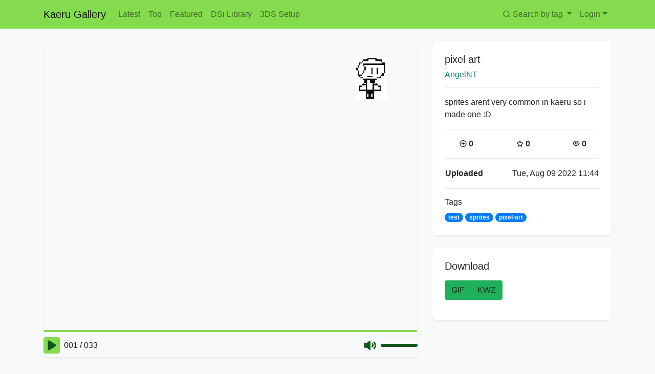

--- FILE ---
content_type: text/html; charset=UTF-8
request_url: https://gallery.kaeru.world/memo/cnfmwky1b0mlg5a2jrmhxdwwnyxc
body_size: 4920
content:
<!doctype html>
<html lang="en">

<head>
  <!-- Required meta tags -->
  <meta charset="utf-8">
  <meta http-equiv="x-ua-compatible" content="ie=edge">
  <meta name="viewport" content="width=device-width, initial-scale=1, shrink-to-fit=no">

  <link rel="preconnect" href="https://fonts.gstatic.com">

  <!-- Meta tags -->
  <link rel="icon" type="image/png" sizes="2048x2048" href="/images/kaeru_fill_2048.png">
  <link rel="icon" type="image/png" sizes="256x256" href="/images/kaeru_fill_256.png">
  <link rel="icon" type="image/png" sizes="32x32" href="/images/kaeru_fill_32.png">
  <link rel="apple-touch-icon" href="/images/kaeru_fill_256.png">
  

  <meta name="theme-color" content="#f64b01">
  <meta name="msapplication-navbutton-color" content="#f64b01">
  <meta name="apple-mobile-web-app-status-bar-style" content="#f64b01">

  <script async src="https://www.googletagmanager.com/gtag/js?id=UA-99147575-2"></script>
  <script>
    window.dataLayer = window.dataLayer || [];
    function gtag(){dataLayer.push(arguments);}
    gtag('js', new Date());

    gtag('config', 'UA-99147575-2');
  </script>

    <meta property="og:title" content="pixel art by AngelNT">
  <meta property="og:type" content="video.movie">
  <meta property="og:image" content="https://kt-imogen.b-cdn.net/thumb/cnfmwky1b0mlg5a2jrmhxdwwnyxc.gif">
  <meta property="og:url" content="https://gallery.kaeru.world/memo/cnfmwky1b0mlg5a2jrmhxdwwnyxc">
  <meta property="og:description" content="sprites arent very common in kaeru so i made one :D">
  <meta property="og:site_name" content="Kaeru Gallery">
  <meta property="og:video" content="https://gallery.kaeru.world/memo/embed/cnfmwky1b0mlg5a2jrmhxdwwnyxc">
  <meta property="article:author" content="AngelNT">
  <meta name="twitter:card" content="player">
  <meta name="twitter:site" content="@KaeruTeam">
  <meta name="twitter:title" content="pixel art by AngelNT">
  <meta name="twitter:image" content="https://kt-imogen.b-cdn.net/thumb/cnfmwky1b0mlg5a2jrmhxdwwnyxc.gif">
  <meta name="twitter:player" content="https://gallery.kaeru.world/memo/embed/cnfmwky1b0mlg5a2jrmhxdwwnyxc">
  <meta name="twitter:player:width" content="512">
  <meta name="twitter:player:height" content="384">
  <meta name="twitter:player:stream" content="https://gallery.kaeru.world/">
  <meta name="twitter:player:stream:content_type" content="video/mp4">

  <!-- Bootstrap CSS -->
  <link rel="stylesheet" href="https://cdn.jsdelivr.net/npm/bootstrap@4.5.3/dist/css/bootstrap.min.css" integrity="sha384-TX8t27EcRE3e/ihU7zmQxVncDAy5uIKz4rEkgIXeMed4M0jlfIDPvg6uqKI2xXr2" crossorigin="anonymous">
  <!-- <link rel="stylesheet" href="https://use.fontawesome.com/releases/v5.7.1/css/all.css"
    integrity="sha384-fnmOCqbTlWIlj8LyTjo7mOUStjsKC4pOpQbqyi7RrhN7udi9RwhKkMHpvLbHG9Sr" crossorigin="anonymous">
  <script defer src="https://use.fontawesome.com/releases/v5.0.6/js/all.js"></script> -->
  <link rel="stylesheet" href="https://unicons.iconscout.com/release/v1.0.0/css/unicons.css">
  <link href="https://fonts.googleapis.com/css2?family=Inter:wght@300;400;500;600;700&display=swap" rel="stylesheet">
  <title>pixel art by AngelNT - Kaeru Gallery</title>
  <link href="/css/gallery.css" rel="stylesheet" />
  </head>
<body class="bg-light text-black d-flex flex-column">
  <div class="flex-fill flex-shrink-0">
    
    <nav class="navbar navbar-expand-lg navbar-light bg-kaeru-light-green text-kaeru-dark-green mb-4 ">
      <div class="container-xl">
                <a class="navbar-brand" href="/">
          Kaeru Gallery
                  </a>
                <button class="navbar-toggler" type="button" data-toggle="collapse" data-target="#navbarSupportedContent" aria-controls="navbarSupportedContent" aria-expanded="false" aria-label="Toggle navigation">
          <span class="navbar-toggler-icon"></span>
        </button>

        <div class="collapse navbar-collapse" id="navbarSupportedContent">
          <ul class="navbar-nav mr-auto">
            <li><a href="/browse" class="nav-link">Latest</a></li>
            <li><a href="/hot" class="nav-link">Top</a></li>
            <li><a href="/featured" class="nav-link">Featured</a></li>
                        <li><a href="/dsi" class="nav-link">DSi Library</a></li>
            <li><a href="/setup" class="nav-link">3DS Setup</a></li>
          </ul>
          <ul class="navbar-nav">
          <li class="nav-item dropdown">
            <a class="nav-link dropdown-toggle" href="#" id="navbarSearchDropdown" role="button" data-toggle="dropdown" aria-haspopup="true" aria-expanded="false">
              <i class="uil uil-search"></i>Search by tag
            </a>
            <div class="dropdown-menu dropdown-menu-left dropdown-menu-lg-right" aria-labelledby="navbarSearchDropdown">
              <form action="/search" method="GET" class="form-inline mx-4 my-3" style="min-width: 300px;">
                <label class="sr-only" for="navbarSearchQuery">Search query</label>
                <input class="form-control mr-sm-2" type="search" placeholder="Enter a tag name..." aria-label="Search" id="navbarSearchQuery" name="text">
                <button class="btn btn-outline-success my-2 my-sm-0" type="submit">Search</button>
              </form>
            </div>
          </li>
                                  <li class="nav-item dropdown">
              <a class="nav-link dropdown-toggle" href="#" id="loginDropdown" role="button" data-toggle="dropdown" aria-haspopup="true" aria-expanded="false">Login</a>
              <div class="dropdown-menu dropdown-menu-left dropdown-menu-lg-right" aria-labelledby="loginDropdown">
                <form action="/auth/oauth2/callback" method="POST" class="px-4 py-3">
                  <h2 class="h5 mb-3">Sign in with Kaeru</h2>
                  <div class="form-group">
                    <label for="input-email">Email</label>
                    <input type="email" class="form-control" id="input-email" name="email" autocomplete="username" autofocus required>
                  </div>
                  <div class="form-group">
                    <label for="input-password">Password</label>
                    <input type="password" class="form-control" id="input-password" name="password" autocomplete="current-password" required>
                  </div>
                                    <button class="btn btn-primary" type="submit" role="button">Sign in</button>
                </form>
                <div class="dropdown-divider"></div>
                <a class="dropdown-item" href="https://id.kaeru.world/register">New around here? Sign up</a>
                <a class="dropdown-item" href="https://id.kaeru.world/password/reset">Forgot password?</a>
              </div>
            </li>
                    </ul>
        </div>
      </div>
    </nav>
    <main role="main" class="container-xl">
          <div class="row"><!-- Flipnote -->
  <div class="col-lg-8">
    <style type="text/css">
    flipnote-player {
      --flipnote-player-font-family: inherit;
      --flipnote-player-button-background: #84db4d;
      --flipnote-player-icon-color: #0f571c;
      --flipnote-player-button-color: #84db4d;
      --flipnote-player-slider-track: #84db4d;
      --flipnote-player-slider-level: #0f571c;
      --flipnote-player-slider-handle: #0f571c;
    }
    </style>
    <script src="https://cdn.jsdelivr.net/npm/flipnote.js@5/dist/flipnote.webcomponent.min.js" crossorigin="anonymous"></script>
    <flipnote-player id="flipnote" class="mb-4 shadow-sm rounded-lg w-100" src="https://kaeru.b-cdn.net/star/uploads/98095cd400e848e28840e6baca64bb2c/memo/cnfmwky1b0mlg5a2jrmhxdwwnyxc.kwz" width="640" controls>
      <section class="mb-4 shadow-sm rounded-lg w-100">
        <img width="640" src="https://kt-imogen.b-cdn.net/preview/cnfmwky1b0mlg5a2jrmhxdwwnyxc.gif" alt="pixel art" class="embed-responsive-item w-100">
      </section>
      <section class="alert-warning mb-4 p-4 rounded-lg shadow-sm" role="alert">
        <h5 class="mt-0"><i aria-hidden='true' class='uil uil-exclamation-triangle'></i> Unsupported Browser</h6>
        <p style="font-size: 15px;">Sound and playback control are unavailable because your browser doesn't support the modern web technologies needed to run our browser-based Flipnote player.</p>
        <p class="mb-0" style="font-size: 15px;">For the full experience, please <a href="https://browser-update.org/update-browser.html">update your web browser</a>.</p>
      </section>
    </flipnote-player>
    
    
  

    
        <section id="comments" class="mb-4">
            <h2 class="h3 mb-4">Comments</h2>
            <ul class="list-unstyled">
      
          </section>
      </div>

  <div class="col-lg-4">
    <!-- memo details -->
    <section id="memoDetails" class="bg-white mb-4 p-4 shadow-sm rounded-lg">
      <h5 class="mt-0"><span class="sr-only">Title: </span>pixel art</h5>

            <h6 class="mb-2"><a href="/users/98095cd400e848e28840e6baca64bb2c"><span class="sr-only">Creator: </span>AngelNT</a></h6>
      <p>
                                      </p>
      
            <hr />
      <p>sprites arent very common in kaeru so i made one :D</p>
                  <hr />
      <div class="row font-weight-bolder">
                <div class="col text-center">
          <i aria-hidden="true" class='uil uil-plus-circle' title="Coins"></i><span class="sr-only">Coins:</span><span>0</span>
        </div>
                        <div class="col text-center">
          <i aria-hidden="true" class='uil uil-star' title="Star Coins"></i><span class="sr-only">Star Coins:</span><span>0</span>
        </div>
                        <div class="col text-center">
          <i aria-hidden="true" class='uil uil-eye' title="Views"></i><span class="sr-only">Views:</span><span>0</span>
        </div>
              </div>
            <hr />
      <h5 class="mt-0 sr-only">Flipnote Details</h5>
      <table width="100%">
                                                <tr>
          <th>Uploaded</th>
          <td class="text-right">Tue, Aug 09 2022 11:44</td>
        </tr>
              </table>
      
            <hr />
      <h6 clas="mb-2">Tags</h6>
      <p class="mb-0">
              <a href="/search?text=test" class="badge badge-pill badge-primary">test</a>
              <a href="/search?text=sprites" class="badge badge-pill badge-primary">sprites</a>
              <a href="/search?text=pixel-art" class="badge badge-pill badge-primary">pixel-art</a>
            </p>
          </section>

    <!-- download -->
    <section id="memoDownload" class="bg-white mb-4 p-4 shadow-sm rounded-lg">
      <h5 class="mt-0">Download</h5>
      <p>
        <div class="btn-group" role="group" aria-label="Download actions">
                  <a id="btnDownloadGif" role="button" class="btn btn-kaeru-green" href="https://kt-imogen.b-cdn.net/preview/cnfmwky1b0mlg5a2jrmhxdwwnyxc.gif" target="_blank">GIF</a>
                  <a id="btnDownloadKwz" role="button" class="btn btn-kaeru-green" href="https://kaeru.b-cdn.net/star/uploads/98095cd400e848e28840e6baca64bb2c/memo/cnfmwky1b0mlg5a2jrmhxdwwnyxc.kwz" target="_blank">KWZ</a>
                  </div>
      </p>
          </section>

      </div>
</div>
    </main>
  </div>

    <!-- <footer class="container">
    <p>Copyright &copy; 2019 Kaeru Team. Powered by jaames&apos;s <a href="https://github.com/jaames/flipnote.js">flipnote.js</a>. Player UI &copy; 2019 IPGFlip, used with kind permission. <a href="/mod/login">Moderator login</a></p>
  </footer> -->

  <footer class="bg-kaeru-navy text-light">
    <div class="container my-5 flex-shrink-0">
      <div class="row">
        <div class="col-lg-auto footer-group">
          <a href="https://kaeru.world">
            <svg xmlns="http://www.w3.org/2000/svg" width="64" height="80" viewBox="64 16 128 224" role="img" aria-label="Kaeru Team logo">
              <defs>
                <linearGradient id="a" x1="50%" x2="50%" y1="100%" y2="0%">
                  <stop offset="0%" stop-color="#35E476"/>
                  <stop offset="100%" stop-color="#00EBA6"/>
                </linearGradient>
              </defs>
              <path fill="none" stroke="url(#a)" stroke-width="5" d="M141.557156,154.392542 C141.508445,154.667157 141.491115,154.935381 141.504224,155.191687 C141.589428,156.857632 142.946111,157.823857 144.809273,157.403985 C150.869764,156.038217 155.397582,154.806898 158.360905,153.725413 C176.749758,147.014275 187.43294,136.035876 190.14585,120.741486 C192.286181,108.675089 184.597985,98.5 173.224636,98.5 C161.316175,98.5 149.644615,108.798421 146.656689,125.643251 L141.557156,154.392542 Z M101,42.5 C98.8986526,42.5 96.7644234,44.2895854 96.384615,46.3795806 L66.556895,210.514412 C66.2396409,212.260186 67.2676071,213.5 69.0160592,213.5 L101,213.5 C103.101347,213.5 105.235577,211.710415 105.615385,209.620419 L135.443105,45.4855879 C135.760359,43.7398143 134.732393,42.5 132.983941,42.5 L101,42.5 Z M143.674376,172.339845 C143.235087,171.813291 142.523071,171.5 141.643355,171.5 C139.516447,171.5 137.362869,173.294681 136.980704,175.384682 L130.557048,210.514676 C130.238497,212.256786 131.275674,213.5 133.049223,213.5 L168.780806,213.5 C169.783255,213.5 170.870715,213.087835 171.766735,212.341139 C173.556362,210.849756 173.960084,208.641858 172.982304,207.469839 L143.674376,172.339845 Z"/>
            </svg>
          </a>
        </div>
        <div class="col-lg footer-group">
          <h5 class="footer-group__title">Kaeru Team</h5>
          <ul class="nav flex-column">
            <li class="nav-item">
              <a href="https://kaeru.world/#about" target="_blank" rel="noopener">About Us</a>
            </li>
                        <li class="nav-item">
              <a href="https://kaeru.world/donate" target="_blank" rel="noopener">Donate to Kaeru Team</a>
            </li>
            <li class="nav-item">
              <a href="https://www.patreon.com/kaeru" target="_blank" rel="noopener">Support us on Patreon</a>
            </li>
          </ul>
        </div>
        <div class="col-lg footer-group">
          <h5 class="footer-group__title">Kaeru Gallery</h5>
          <ul class="nav flex-column">
            <li class="nav-item">
              <a href="/">Home</a>
            </li>
                        <li class="nav-item">
              <a href="/setup">Setup guide</a>
            </li>
            <li class="nav-item">
              <a href="/auth/login">Login</a>
            </li>
          </ul>
        </div>
        <div class="col-lg footer-group">
          <h5 class="footer-group__title">Friends</h5>
          <ul class="nav flex-column">
            <li class="nav-item">
              <a href="https://ipgflip.xyz" target="_blank" rel="noopener">IPGFlip</a>
            </li>
            <li class="nav-item">
              <a href="https://wiimmfi.de" target="_blank" rel="noopener">Wiimmfi</a>
            </li>
          </ul>
        </div>
        <div class="col-lg footer-group">
          <h5 class="footer-group__title">Social</h5>
          <ul class="nav flex-column">
            <li class="nav-item">
              <a href="https://github.com/KaeruTeam" target="_blank" rel="noopener"><i class='uil uil-github-alt'></i>KaeruTeam</a>
            </li>
            <li class="nav-item">
              <a href="https://twitter.com/KaeruTeam" target="_blank" rel="noopener"><i class='uil uil-twitter'></i>@KaeruTeam</a>
            </li>
            <li class="nav-item">
              <a href="/cdn-cgi/l/email-protection#0272706d686761766963677077426a6d766f636b6e2c616d6f" target="_blank" rel="noopener"><i class='uil uil-envelope-alt'></i>E-mail</a>
            </li>
          </ul>
          <h5 class="footer-group__title">Join us on Discord</h5>
          <a href="https://discord.kaeru.world" target="_blank" rel="noopener"><img src="https://discordapp.com/api/guilds/223605223241940992/widget.png?style=banner2" alt="Discord widget" class="img-fluid rounded"></a>
        </div>
      </div>
      <div class="row col">
        <span class="text-kaeru-lavender mt-4 mx-auto">Copyright &copy; 2016&ndash;2026 <a href="https://kaeru.world">Kaeru Team</a></span>
      </div>
      <div class="row col">
        <span class="text-kaeru-lavender mx-auto"><a href="https://kaeru.world/go/privacy" target="_blank" rel="noopener">Privacy policy</a> &middot; <a href="https://kaeru.world/go/cookies" target="_blank" rel="noopener">Cookie policy</a></span>
      </div>
      <div class="row col">
        <span class="text-kaeru-lavender mx-auto">Player powered by <a href="https://github.com/jaames/flipnote.js" target="_blank" rel="noopener">flipnote.js</a>.</span>
      </div>
    </div>
  </footer>

  <script data-cfasync="false" src="/cdn-cgi/scripts/5c5dd728/cloudflare-static/email-decode.min.js"></script><script src="https://code.jquery.com/jquery-3.5.1.min.js" integrity="sha256-9/aliU8dGd2tb6OSsuzixeV4y/faTqgFtohetphbbj0=" crossorigin="anonymous"></script>
  <script src="https://cdn.jsdelivr.net/npm/bootstrap@4.5.3/dist/js/bootstrap.bundle.min.js" integrity="sha384-ho+j7jyWK8fNQe+A12Hb8AhRq26LrZ/JpcUGGOn+Y7RsweNrtN/tE3MoK7ZeZDyx" crossorigin="anonymous"></script>
      </body>
</html>


--- FILE ---
content_type: text/css
request_url: https://gallery.kaeru.world/css/gallery.css
body_size: 1110
content:
/* Typography */
/* @import url('https://rsms.me/inter/inter.css'); */
body { font-family: 'Inter', -apple-system, BlinkMacSystemFont, 'Lucida Grande', 'Segoe UI', Roboto, Oxygen, Ubuntu, Cantarell, 'Open Sans', 'Helvetica Neue', sans-serif; }
@supports (font-variation-settings: normal) {
  body { font-family: 'Inter var', -apple-system, BlinkMacSystemFont, 'Lucida Grande', 'Segoe UI', Roboto, Oxygen, Ubuntu, Cantarell, 'Open Sans', 'Helvetica Neue', sans-serif; }
}

/* Colours */
.text-kaeru-green { color: #35e476; }
.bg-kaeru-green { background-color: #35e476; }
.border-kaeru-green { border-color: #35e476; }

.text-kaeru-flipnote-orange { color: #f64b01; }
.bg-kaeru-flipnote-orange { background-color: #f64b01; }
.border-kaeru-flipnote-orange { border-color: #f64b01; }

.text-kaeru-flipnote-green { color: #5ad700; }
.bg-kaeru-flipnote-green { background-color: #5ad700; }
.border-kaeru-flipnote-green { border-color: #5ad700; }

.text-kaeru-black { color: #000; }
.bg-kaeru-black { background-color: #000; }
.border-kaeru-black { border-color: #000; }

.text-kaeru-navy { color: rgb(12, 21, 30); }
.bg-kaeru-navy { background-color: rgb(12, 21, 30); }
.border-kaeru-navy { border-color: rgb(12, 21, 30); }

.text-kaeru-lavender { color: rgb(155, 163, 186); }
.bg-kaeru-lavender { background-color: rgb(155, 163, 186); }
.border-kaeru-lavender { border-color: rgb(155, 163, 186); }

.btn-kaeru-green { background-color: #20b05b; color: #073219; }
.bg-kaeru-light-green { background-color: #84db4d; }
.text-kaeru-dark-green { color: #0f571c; }

a { color: #147c78; }

.bg-kaeru-motif-tile {
  background-image: url('/images/motif_tile.png');
  background-position: top;
  background-repeat: repeat-x;
}
/* @media 
  (-webkit-min-device-pixel-ratio: 2), 
  (min-resolution: 192dpi) {
  .bg-kaeru-motif-tile {
    background-image: url('/images/motif_tile@2x.png');
  }
} */

.rounded-lg, .card, .dropdown-menu {
  border-radius: .6rem!important;
}
.card-img, .card-img-top {
  border-top-left-radius: calc(.6rem - 1px);
  border-top-right-radius: calc(.6rem - 1px);
}

.navbar-dark.bg-kaeru-flipnote-orange .navbar-nav .nav-link:focus, .navbar-dark.bg-kaeru-flipnote-orange .navbar-nav .nav-link:hover {
  color: rgb(255,255,255);
}
.navbar-dark.bg-kaeru-flipnote-orange .navbar-nav .nav-link {
  color: rgba(255,255,255,.75);
}

/* Footer */
/* footer a {
  color: #6c757d!important;
} */
footer.bg-kaeru-navy a {
  color: rgb(155, 163, 186)!important;
}
footer.bg-kaeru-navy a:hover {
  color: #fff!important;
}

.footer-group {
  margin-bottom: 1em;
}
.footer-group .footer-group__title:not(:first-of-type) {
  margin-top: 1em;
  margin-bottom: 0.25eem;
}

/* 4:3 responsive embeds */
.embed-responsive-4by3::before {
  padding-top: 75%;
}

/* IPG Player */
.playerseekbar {
  -webkit-appearance: none;
  overflow: hidden;
  height: 10px;
  cursor: pointer;
  border-radius: 15px;
  margin-bottom: 5px;
}
.playerseekbar::-webkit-slider-thumb {
  -webkit-appearance: none;
  width: 10px; /* 1 */
  height: 10px;
  background: #fff;
  box-shadow: -100vw 0 20px 100vw dodgerblue;
  border-radius: 15px;
}
.playerseekbar::-webkit-slider-runnable-track {
  background: #ccc;
}
.flipnotecontainer {
	margin-bottom: 10px;
	position: relative;
}
.flipnotecontrols {
	background-image: linear-gradient(to top, rgba(10,10,10,100), rgba(0,0,0,0));
	position: absolute;
	bottom: 0;
	left: 0;
	right: 0;
	padding: 10px;
	opacity: 0;
	transition: opacity .3s;
}
.flipnotecontainer:hover .flipnotecontrols {
	opacity: 0.95;
}
.volume-container {
	padding-top: 8px;
}
#time {
	vertical-align:middle;
	margin-left: 5px;
}
@media (max-width: 350px) {                  
   #time {
      display: none;
   }
}
@media (max-width: 300px) {                  
   #volbar, .fa-volume-up {
      display: none;
   }
}
.commentarea {
	margin-bottom: 28px;
}

.ipg-card-deck {
  width: 100%;
}
.ipg-card {
  width: 98%;
}

@media (min-width: 576px) {
  .memo-list .ipg-card {
    min-width: 98%;
  }
}
@media (min-width: 768px) {
  .memo-list .ipg-card {
    min-width: 20rem;
    max-width: 20rem;
  }
}
@media (min-width: 992px) {
  .memo-list .ipg-card {
    min-width: 10rem;
    max-width: 10rem;
  }
}
@media (min-width: 1200px) {
  .memo-list .ipg-card {
    min-width: 12rem;
    max-width: 12rem;
  }
}

--- FILE ---
content_type: application/javascript; charset=utf-8
request_url: https://cdn.jsdelivr.net/npm/flipnote.js@5/dist/flipnote.webcomponent.min.js
body_size: 37093
content:
/*!!
flipnote.js v5.11.0
https://flipnote.js.org
A JavaScript library for parsing, converting, and in-browser playback of the proprietary animation formats used by Nintendo's Flipnote Studio and Flipnote Studio 3D apps.
2018 - 2022 James Daniel
Flipnote Studio is (c) Nintendo Co., Ltd. This project isn't affiliated with or endorsed by them in any way.
Keep on Flipnoting!
*/
!function(t,e){"object"==typeof exports&&"undefined"!=typeof module?e(exports):"function"==typeof define&&define.amd?define(["exports"],e):e((t="undefined"!=typeof globalThis?globalThis:t||self).flipnote={})}(this,(function(t){"use strict";class e{constructor(){this.pageSize=4096,this.allocSize=0,this.realSize=0,this.pages=[],this.numPages=0,this.pageIdx=0,this.pagePtr=0,this.realPtr=0,this.newPage()}set pointer(t){this.setPointer(t)}get pointer(){return this.realPtr}newPage(){this.pages[this.numPages]=new Uint8Array(this.pageSize),this.numPages=this.pages.length,this.allocSize=this.numPages*this.pageSize}setPointer(t){for(;t>=this.allocSize;)this.newPage();t>this.realSize&&(this.realSize=t),this.pageIdx=Math.floor(t/this.pageSize),this.pagePtr=t%this.pageSize,this.realPtr=t}writeByte(t){this.pages[this.pageIdx][this.pagePtr]=t,this.setPointer(this.realPtr+1)}writeBytes(t,e,i){for(let s=i||t.length,r=e||0;r<s;r++)this.writeByte(t[r])}writeChars(t){for(let e=0;e<t.length;e++)this.writeByte(t.charCodeAt(e))}writeU8(t){this.writeByte(255&t)}writeU16(t){this.writeByte(t>>>0&255),this.writeByte(t>>>8&255)}writeU32(t){this.writeByte(t>>>0&255),this.writeByte(t>>>8&255),this.writeByte(t>>>16&255),this.writeByte(t>>>24&255)}getBytes(){const t=new Uint8Array(this.realSize),e=this.numPages;for(let i=0;i<e;i++){const s=this.pages[i];i===e-1?t.set(s.slice(0,this.realSize%this.pageSize),i*this.pageSize):t.set(s,i*this.pageSize)}return t}getBuffer(){return this.getBytes().buffer}}class i{constructor(t){this.buffer=t,this.data=new DataView(t),this.pointer=0}get bytes(){return new Uint8Array(this.buffer)}get byteLength(){return this.data.byteLength}seek(t,e){switch(e){case 2:this.pointer=this.data.byteLength+t;break;case 1:this.pointer+=t;break;case 0:default:this.pointer=t}}readUint8(){const t=this.data.getUint8(this.pointer);return this.pointer+=1,t}writeUint8(t){this.data.setUint8(this.pointer,t),this.pointer+=1}readInt8(){const t=this.data.getInt8(this.pointer);return this.pointer+=1,t}writeInt8(t){this.data.setInt8(this.pointer,t),this.pointer+=1}readUint16(t=!0){const e=this.data.getUint16(this.pointer,t);return this.pointer+=2,e}writeUint16(t,e=!0){this.data.setUint16(this.pointer,t,e),this.pointer+=2}readInt16(t=!0){const e=this.data.getInt16(this.pointer,t);return this.pointer+=2,e}writeInt16(t,e=!0){this.data.setInt16(this.pointer,t,e),this.pointer+=2}readUint32(t=!0){const e=this.data.getUint32(this.pointer,t);return this.pointer+=4,e}writeUint32(t,e=!0){this.data.setUint32(this.pointer,t,e),this.pointer+=4}readInt32(t=!0){const e=this.data.getInt32(this.pointer,t);return this.pointer+=4,e}writeInt32(t,e=!0){this.data.setInt32(this.pointer,t,e),this.pointer+=4}readBytes(t){const e=new Uint8Array(this.data.buffer,this.pointer,t);return this.pointer+=e.byteLength,e}writeBytes(t){t.forEach(t=>this.writeUint8(t))}readHex(t,e=!1){const i=this.readBytes(t);let s=[];for(let t=0;t<i.length;t++)s.push(i[t].toString(16).padStart(2,"0"));return e&&s.reverse(),s.join("").toUpperCase()}readChars(t){const e=this.readBytes(t);let i="";for(let t=0;t<e.length;t++){const s=e[t];if(0===s)break;i+=String.fromCharCode(s)}return i}writeChars(t){for(let e=0;e<t.length;e++){const i=t.charCodeAt(e);this.writeUint8(i)}}readWideChars(t){const e=new Uint16Array(this.data.buffer,this.pointer,t);let i="";for(let t=0;t<e.length;t++){const s=e[t];if(0==s)break;i+=String.fromCharCode(s)}return this.pointer+=e.byteLength,i}}const s=new Int8Array([-1,2,-1,2]),r=new Int8Array([-1,-1,-1,-1,2,4,6,8,-1,-1,-1,-1,2,4,6,8]),n=new Int16Array([7,8,9,10,11,12,13,14,16,17,19,21,23,25,28,31,34,37,41,45,50,55,60,66,73,80,88,97,107,118,130,143,157,173,190,209,230,253,279,307,337,371,408,449,494,544,598,658,724,796,876,963,1060,1166,1282,1411,1552,1707,1878,2066,2272,2499,2749,3024,3327,3660,4026,4428,4871,5358,5894,6484,7132,7845,8630,9493,10442,11487,12635,13899,15289,16818,18500,20350,22385,24623,27086,29794,32767,0]);function a(t,e,i){return t<e?e:t>i?i:t}function o(t,e,i){return i<0||i>=e?0:t[i]}function h(t){const e=t.length;let i=0;for(let s=0;s<e;s++){const e=t[s];(e<=-32768||e>=32767)&&(i+=1)}return i/e}function l(t){const e=t.length;let i=0;for(let s=0;s<e;s++)i+=Math.pow(t[s],2);return Math.sqrt(i/e)}function c(t,e="Assert failed"){if(!t)throw console.trace(e),new Error(e)}function d(t,e,i,s=""){c(t>=e&&t<=i,`${s||"value"} ${t} should be between ${e} and ${i}`)}function u(t,e){try{return t.require(e)}catch(t){throw new Error(`Could not require(${e})`)}}function f(){return g?global:"undefined"!=typeof window?window:"undefined"!=typeof self?self:{}}const p="undefined"!=typeof window&&void 0!==window.document;function m(){return c(p,"This feature is only available in browser environments")}const g="undefined"!=typeof process&&null!=process.versions&&null!=process.versions.node;function y(){return c(g,"This feature is only available in NodeJS environments")}const v="object"==typeof self&&self.constructor&&"DedicatedWorkerGlobalScope"===self.constructor.name,S=p&&(window.requestAnimationFrame||window.webkitRequestAnimationFrame);const b=(()=>{if(p||v){const t=f();return(t.crypto||t.msCrypto).subtle}if(g)return u(module,"crypto").webcrypto.subtle})();async function w(t,e){const i=t.split("\n").filter(t=>!t.startsWith("-----")&&!t.endsWith("-----")).join(""),s=atob(i),r=new Uint8Array(s.length).map((t,e)=>s.charCodeAt(e));return await b.importKey("spki",r.buffer,{name:"RSASSA-PKCS1-v1_5",hash:e},!1,["verify"])}async function _(t,e,i){return await b.verify("RSASSA-PKCS1-v1_5",t,e,i)}function x(t){return new Date(1e3*(t+946684800))}function E(t,e){return 100*t*(1/e)/100}var P;t.FlipnoteRegion=void 0,(P=t.FlipnoteRegion||(t.FlipnoteRegion={})).EUR="EUR",P.USA="USA",P.JPN="JPN",P.UNKNOWN="UNKNOWN";const F=/^[0159]{1}[0-9A-F]{6}0[0-9A-F]{8}$/,A=/^[0-9a-f]{4}-[0-9a-f]{4}-[0-9a-f]{4}-[0-9a-f]{6}$/,T=/^(00|10|12|14)[0-9a-f]{2}-[0-9a-f]{4}-[0-9a-f]{3}0-[0-9a-f]{4}[0159]{1}[0-9a-f]{1}$/,C=["01FACA7A4367FC5F","03D6E959E2F9A42D","03F80445160587FA","04068426E1008915","092A3EC8199FD5D5","0B8D56BA1BD441B8","0E61C75C9B5AD90B","14E494E35A443235"],k=C.map(t=>R(t));function U(t){return F.test(t)||C.includes(t)}function B(t){return A.test(t)}function L(t){if(T.test(t))return!0;for(let e of k)if(t.endsWith(e))return!0;return!1}function M(e){switch(e.charAt(0)){case"0":case"1":return t.FlipnoteRegion.JPN;case"5":return t.FlipnoteRegion.USA;case"9":return t.FlipnoteRegion.EUR;default:return t.FlipnoteRegion.UNKNOWN}}function I(e){if(L(e))switch(e.charAt(19)){case"0":case"1":return t.FlipnoteRegion.JPN;case"5":return t.FlipnoteRegion.USA;case"9":return t.FlipnoteRegion.EUR;default:return t.FlipnoteRegion.UNKNOWN}switch(e.slice(0,2)){case"00":return t.FlipnoteRegion.JPN;case"02":return t.FlipnoteRegion.USA;case"04":return t.FlipnoteRegion.EUR;default:return t.FlipnoteRegion.UNKNOWN}}function N(t){return T.test(t)?(t.slice(19,21)+t.slice(17,19)+t.slice(15,17)+t.slice(12,14)+t.slice(10,12)+t.slice(7,9)+t.slice(5,7)+t.slice(2,4)).toUpperCase():null}function R(t){return F.test(t)?(t.slice(14,16)+t.slice(12,14)+"-"+t.slice(10,12)+t.slice(8,10)+"-"+t.slice(6,8)+t.slice(4,6)+"-"+t.slice(2,4)+t.slice(0,2)).toLowerCase():null}var z,O,D,W,V,H=Object.freeze({__proto__:null,get FlipnoteRegion(){return t.FlipnoteRegion},isPpmFsid:U,isKwzFsid:B,isKwzDsiLibraryFsid:L,isFsid:function(t){return U(t)||B(t)},getPpmFsidRegion:M,getKwzFsidRegion:I,convertKwzFsidToPpmFsid:N,convertPpmFsidToKwzFsidSuffix:R,convertPpmFsidToPossibleKwzFsids:function(t){const e=R(t);return e?["00"+e,"10"+e,"12"+e,"14"+e]:null},testKwzFsidMatchesPpmFsid:function(t,e){return N(t)==e},getFsidRegion:function(e){return U(e)?M(e):B(e)?I(e):t.FlipnoteRegion.UNKNOWN}});!function(){if(!p)return function(){};const t=document.createElement("a")}(),t.FlipnoteFormat=void 0,(z=t.FlipnoteFormat||(t.FlipnoteFormat={})).PPM="PPM",z.KWZ="KWZ",function(t){t[t.Jpeg=0]="Jpeg",t[t.Rgba=1]="Rgba"}(O||(O={})),function(t){t[t.Left=0]="Left",t[t.Right=1]="Right"}(D||(D={})),t.FlipnoteAudioTrack=void 0,(W=t.FlipnoteAudioTrack||(t.FlipnoteAudioTrack={}))[W.BGM=0]="BGM",W[W.SE1=1]="SE1",W[W.SE2=2]="SE2",W[W.SE3=3]="SE3",W[W.SE4=4]="SE4",t.FlipnoteSoundEffectTrack=void 0,(V=t.FlipnoteSoundEffectTrack||(t.FlipnoteSoundEffectTrack={}))[V.SE1=1]="SE1",V[V.SE2=2]="SE2",V[V.SE3=3]="SE3",V[V.SE4=4]="SE4";class $ extends i{constructor(){super(...arguments),this[Symbol.toStringTag]="Flipnote",this.titleFormats={COMMENT:"Comment by $USERNAME",FLIPNOTE:"Flipnote by $USERNAME",ICON:"Folder icon"},this.soundMeta=new Map,this.layerVisibility={1:!0,2:!0,3:!0},this.isFolderIcon=!1,this.isComment=!1,this.isDsiLibraryNote=!1}getTitle(t=this.titleFormats){if(this.isFolderIcon)return t.ICON;return(this.isComment?t.COMMENT:t.FLIPNOTE).replace("$USERNAME",this.meta.current.username)}toString(){return this.getTitle()}*[Symbol.iterator](){for(let t=0;t<this.frameCount;t++)yield t}getLayerPixels(t,e,i=new Uint8Array(this.imageWidth*this.imageHeight),s=0,r=D.Left){d(t,0,this.frameCount-1,"Frame index"),d(e,0,this.numLayers-1,"Layer index");const n=this.getFramePaletteIndices(t),a=e*this.numLayerColors,o=this.decodeFrame(t)[e],h=Math.floor(this.getFrameLayerDepths(t)[e]*s),l=r==D.Left?-h:h,c=this.srcWidth,u=this.imageWidth,f=this.imageWidth,p=this.imageHeight,m=this.imageOffsetX,g=this.imageOffsetY;if(i.fill(0),!this.layerVisibility[e+1])return i;for(let t=g,e=0;e<p;t++,e++)for(let s=m,r=0;r<f;s++,r++){const h=e*u+r+l;let d=o[t*c+s];0!==d&&(i[h]=n[a+d])}return i}getLayerPixelsRgba(t,e,i=new Uint32Array(this.imageWidth*this.imageHeight),s=new Uint32Array(16),r=0,n=D.Left){d(t,0,this.frameCount-1,"Frame index"),d(e,0,this.numLayers-1,"Layer index"),this.getFramePaletteUint32(t,s);const a=e*this.numLayerColors,o=this.decodeFrame(t)[e],h=Math.floor(this.getFrameLayerDepths(t)[e]*r),l=n==D.Left?-h:h,c=this.srcWidth,u=this.imageWidth,f=this.imageWidth-h,p=this.imageHeight,m=this.imageOffsetX,g=this.imageOffsetY;if(i.fill(0),!this.layerVisibility[e+1])return i;for(let t=g,e=0;e<p;t++,e++)for(let r=m,n=0;n<f;r++,n++){const h=e*u+n+l;let d=o[t*c+r];0!==d&&(i[h]=s[a+d])}return i}getFramePixels(t,e=new Uint8Array(this.imageWidth*this.imageHeight),i=0,s=D.Left){const r=this.srcWidth;this.imageWidth;const n=this.imageWidth,a=this.imageHeight,o=this.imageOffsetX,h=this.imageOffsetY,l=this.getFramePaletteIndices(t);e.fill(l[0]);const c=this.getFrameLayerOrder(t),d=this.getFrameLayerDepths(t),u=this.decodeFrame(t);for(let t=0;t<this.numLayers;t++){const f=c[t],p=u[f],m=f*this.numLayerColors,g=Math.floor(d[f]*i),y=s==D.Left?-g:g;if(this.layerVisibility[f+1])for(let t=h,i=0;i<a;t++,i++)for(let s=o,a=0;a<n;s++,a++){const o=i*n+a+y;let h=p[t*r+s];0!==h&&(e[o]=l[m+h])}}return e}getFramePixelsRgba(t,e=new Uint32Array(this.imageWidth*this.imageHeight),i=new Uint32Array(16),s=0,r=D.Left){d(t,0,this.frameCount-1,"Frame index");const n=this.srcWidth,a=this.imageWidth,o=this.imageWidth,h=this.imageHeight,l=this.imageOffsetX,c=this.imageOffsetY;this.getFramePaletteUint32(t,i),e.fill(i[0]);const u=this.getFrameLayerOrder(t),f=this.getFrameLayerDepths(t),p=this.decodeFrame(t);for(let t=0;t<this.numLayers;t++){const d=u[t];if(!this.layerVisibility[d+1])continue;const m=p[d],g=d*this.numLayerColors,y=Math.floor(f[d]*s),v=r==D.Left?-y:y;for(let t=c,s=0;t<h;t++,s++)for(let r=l,h=0;r<o;r++,h++){const o=s*a+h+v;let l=m[t*n+r];0!==l&&(e[o]=i[g+l])}}return e}getFramePaletteUint32(t,e=new Uint32Array(16)){d(t,0,this.frameCount-1,"Frame index");const i=this.getFramePalette(t);return e.fill(0),i.forEach(([t,i,s,r],n)=>e[n]=r<<24|s<<16|i<<8|t),e}getSoundEffectFlagsForTrack(t){return this.getSoundEffectFlags().map(e=>e[t])}isSoundEffectUsedOnFrame(t,e){return d(e,0,this.frameCount-1,"Frame index"),!!this.soundEffectTracks.includes(t)&&this.getFrameSoundEffectFlags(e)[t]}hasAudioTrack(t){return this.soundMeta.has(t)&&this.soundMeta.get(t).length>0}}const K=[.5,.5,1,2,4,6,12,20,30],q={WHITE:[255,255,255,255],BLACK:[14,14,14,255],RED:[255,42,42,255],BLUE:[10,57,255,255]},j=[4294967295,4283585106,4294967295,4288453788,4282665215,4283388360,4289506815,4278255360,4294918216,4290269009,4294945709,4278255360,4290205622,4278255360,4278255360,4278255360],G="-----BEGIN PUBLIC KEY-----\nMIGfMA0GCSqGSIb3DQEBAQUAA4GNADCBiQKBgQDCPLwTL6oSflv+gjywi/sM0TUB\n90xqOvuCpjduETjPoN2FwMebxNjdKIqHUyDu4AvrQ6BDJc6gKUbZ1E27BGZoCPH4\n9zQRb+zAM6M9EjHwQ6BABr0u2TcF7xGg2uQ9MBWz9AfbVQ91NjfrNWo0f7UPmffv\n1VvixmTk1BCtavZxBwIDAQAB\n-----END PUBLIC KEY-----";class Y extends ${constructor(e,i={}){super(e),this.format=t.FlipnoteFormat.PPM,this[Symbol.toStringTag]="Flipnote Studio PPM animation file",this.imageWidth=Y.width,this.imageHeight=Y.height,this.aspect=Y.aspect,this.imageOffsetX=0,this.imageOffsetY=0,this.numLayers=Y.numLayers,this.numLayerColors=Y.numLayerColors,this.publicKey=Y.publicKey,this.srcWidth=Y.width,this.audioTracks=Y.audioTracks,this.soundEffectTracks=Y.soundEffectTracks,this.rawSampleRate=Y.rawSampleRate,this.sampleRate=Y.sampleRate,this.globalPalette=Y.globalPalette,this.prevDecodedFrame=null,this.decodeHeader(),this.decodeAnimationHeader(),this.decodeSoundHeader(),0!=(this.version>>4&15)&&this.decodeMeta(),this.layerBuffers=[new Uint8Array(Y.width*Y.height),new Uint8Array(Y.width*Y.height)],this.prevLayerBuffers=[new Uint8Array(Y.width*Y.height),new Uint8Array(Y.width*Y.height)],this.lineEncodingBuffers=[new Uint8Array(Y.height),new Uint8Array(Y.height)],this.prevDecodedFrame=null}decodeHeader(){c(16<this.byteLength),this.seek(4),this.frameDataLength=this.readUint32(),this.soundDataLength=this.readUint32(),this.frameCount=this.readUint16()+1,this.version=this.readUint16();let t=1696+this.frameDataLength+this.frameCount;t%4!=0&&(t+=4-t%4),c(t<this.byteLength),this.soundDataOffset=t}readFilename(){return`${this.readHex(3)}_${this.readChars(13)}_${this.readUint16().toString().padStart(3,"0")}`}decodeMeta(){c(1704<this.byteLength),this.seek(16);const t=this.readUint16(),e=this.readInt16(),i=this.readWideChars(11),s=this.readWideChars(11),r=this.readWideChars(11),n=this.readHex(8,!0),a=this.readHex(8,!0),o=this.readFilename(),h=this.readFilename(),l=this.readHex(8,!0);this.seek(154);const d=x(this.readInt32());this.seek(1702);const u=this.readUint16();this.thumbFrameIndex=e,this.layerVisibility={1:0==(16&u),2:0==(32&u),3:!1},this.isSpinoff=a!==n||a!==l,this.meta={lock:1===t,loop:1==(u>>1&1),isSpinoff:this.isSpinoff,frameCount:this.frameCount,frameSpeed:this.frameSpeed,bgmSpeed:this.bgmSpeed,duration:this.duration,thumbIndex:e,timestamp:d,root:{username:i,fsid:l,region:M(l),filename:null},parent:{username:s,fsid:n,region:M(n),filename:o},current:{username:r,fsid:a,region:M(a),filename:h}}}decodeAnimationHeader(){this.seek(1696);const t=this.readUint16(),e=t/4;c(e<=this.frameCount),this.seek(1704);const i=new Uint32Array(e);for(let s=0;s<e;s++){const e=1704+t+this.readUint32();c(e<this.byteLength,`Frame ${s} pointer is out of bounds`),i[s]=e}this.frameOffsets=i}decodeSoundHeader(){let e=this.soundDataOffset;this.seek(e);const i=this.readUint32(),s=this.readUint32(),r=this.readUint32(),n=this.readUint32();this.frameSpeed=8-this.readUint8(),this.bgmSpeed=8-this.readUint8(),c(this.frameSpeed<=8&&this.bgmSpeed<=8),e+=32,this.framerate=K[this.frameSpeed],this.duration=E(this.frameCount,this.framerate),this.bgmrate=K[this.bgmSpeed];const a=new Map;a.set(t.FlipnoteAudioTrack.BGM,{ptr:e,length:i}),a.set(t.FlipnoteAudioTrack.SE1,{ptr:e+=i,length:s}),a.set(t.FlipnoteAudioTrack.SE2,{ptr:e+=s,length:r}),a.set(t.FlipnoteAudioTrack.SE3,{ptr:e+=r,length:n}),this.soundMeta=a}isKeyFrame(t){d(t,0,this.frameCount-1,"Frame index"),this.seek(this.frameOffsets[t]);return this.readUint8()>>7&1}getThumbnailImage(){this.seek(160);const t=this.readBytes(1536),e=new Uint32Array(3072);for(let i=0;i<48;i+=8)for(let s=0;s<64;s+=8)for(let r=0;r<8;r+=1)for(let n=0;n<8;n+=2){const a=s+n,o=i+r;e[64*o+a]=j[15&t[0]],e[64*o+a+1]=j[t[0]<<4&15]}return{format:O.Rgba,width:64,height:48,data:e.buffer}}decodeFrame(t){if(d(t,0,this.frameCount-1,"Frame index"),this.prevDecodedFrame===t)return this.layerBuffers;this.prevDecodedFrame===t-1||this.isKeyFrame(t)||0===t||this.decodeFrame(t-1),this.prevDecodedFrame=t,this.seek(this.frameOffsets[t]);const e=this.readUint8(),i=e>>7&1,s=e>>5&3;this.layerBuffers[0].fill(0),this.layerBuffers[1].fill(0);let r=0,n=0;s&&(r=this.readInt8(),n=this.readInt8());for(let t=0;t<2;t++){const e=this.lineEncodingBuffers[t];e.fill(0);for(let t=0;t<e.length;){let i=this.readUint8();0!==i?(e[t++]=3&i,e[t++]=i>>2&3,e[t++]=i>>4&3,e[t++]=i>>6&3):t+=4}}for(let t=0;t<2;t++){const e=this.layerBuffers[t],i=this.lineEncodingBuffers[t];for(let t=0;t<Y.height;t++){let s=t*Y.width;switch(i[t]){case 0:break;case 1:for(var a=this.readUint32(!1);0!==a;a<<=1,s+=8)if(2147483648&a){let t=this.readUint8();for(let i=0;0!==t;i++,t>>=1)e[s+i]=1&t}break;case 2:e.fill(1,s,s+Y.width);for(a=this.readUint32(!1);0!==a;a<<=1,s+=8)if(2147483648&a){let t=this.readUint8();for(let i=0;i<8;i++,t>>=1)e[s+i]=1&t}break;case 3:for(let t=0,i=0;i<Y.width;i++)i%8==0&&(t=this.readUint8()),e[s++]=1&t,t>>=1}}}const o=this.layerBuffers[0],h=this.layerBuffers[1],l=this.prevLayerBuffers[0],c=this.prevLayerBuffers[1];if(i||0!==r||0!==n){if(!i){const t=Y.width,e=Y.height,i=Math.max(r,0),s=Math.max(n,0),a=Math.min(t+r,t),d=Math.min(e+n,e),u=n*t+r;let f,p;for(let e=s;e<d;e++)for(let s=i;s<a;s++)f=e*t+s,p=f-u,o[f]^=l[p],h[f]^=c[p]}}else{const t=Y.height*Y.width;for(let e=0;e<t;e++)o[e]^=l[e],h[e]^=c[e]}return this.prevLayerBuffers[0].set(this.layerBuffers[0]),this.prevLayerBuffers[1].set(this.layerBuffers[1]),this.layerBuffers}getFramePaletteIndices(t){d(t,0,this.frameCount-1,"Frame index"),this.seek(this.frameOffsets[t]);const e=this.readUint8(),i=1!=(1&e),s=[i?0:1,i?0:1,2,3];return[i?1:0,s[e>>1&3],s[e>>3&3]]}getFramePalette(t){d(t,0,this.frameCount-1,"Frame index");return this.getFramePaletteIndices(t).map(t=>this.globalPalette[t])}getIsKeyFrame(t){const e=1===this.isKeyFrame(t);return[e,e]}getFrameLayerDepths(t){return[0,0]}getFrameAuthor(t){return this.meta.current.fsid}getFrameCameraFlags(t){return[!1,!1]}getFrameLayerOrder(t){return[1,0]}decodeSoundFlags(){if(void 0!==this.soundFlags)return this.soundFlags;c(1696+this.frameDataLength<this.byteLength),this.seek(1696+this.frameDataLength);const t=this.frameCount,e=this.readBytes(t);this.soundFlags=new Array(t);for(let i=0;i<t;i++){const t=e[i];this.soundFlags[i]=[0!=(1&t),0!=(2&t),0!=(4&t)]}return this.soundFlags}getSoundEffectFlags(){return this.decodeSoundFlags().map(e=>({[t.FlipnoteSoundEffectTrack.SE1]:e[0],[t.FlipnoteSoundEffectTrack.SE2]:e[1],[t.FlipnoteSoundEffectTrack.SE3]:e[2]}))}getFrameSoundEffectFlags(e){d(e,0,this.frameCount-1,"Frame index"),this.seek(1696+this.frameDataLength+e);const i=this.readUint8();return{[t.FlipnoteSoundEffectTrack.SE1]:0!=(1&i),[t.FlipnoteSoundEffectTrack.SE2]:0!=(2&i),[t.FlipnoteSoundEffectTrack.SE3]:0!=(4&i)}}getAudioTrackRaw(t){const e=this.soundMeta.get(t);return c(e.ptr+e.length<this.byteLength),this.seek(e.ptr),this.readBytes(e.length)}decodeAudioTrack(t){const e=this.getAudioTrackRaw(t),i=e.length,s=new Int16Array(2*i);let o=0,h=0,l=0,c=0,d=0,u=!0;for(;o<i;){l=u?15&e[o]:e[o++]>>4,u=!u;const t=n[c];let i=t>>3;1&l&&(i+=t>>2),2&l&&(i+=t>>1),4&l&&(i+=t),8&l&&(i=-i),d+=i,d=a(d,-32768,32767),c+=r[l],c=a(c,0,88),s[h++]=d}return s}getAudioTrackPcm(e,i=this.sampleRate){const s=this.decodeAudioTrack(e);let r=this.rawSampleRate;if(e===t.FlipnoteAudioTrack.BGM){const t=1/this.bgmrate/(1/this.framerate);r=this.rawSampleRate*t}return r!==i?function(t,e,i){const s=t.length,r=s/e*i,n=new Int16Array(r),a=e/i;for(let e=0;e<r;e++)n[e]=o(t,s,Math.floor(e*a));return n}(s,r,i):s}pcmAudioMix(t,e,i=0){const s=t.length,r=e.length;for(let n=0;n<s&&!(i+n>r);n++){const s=e[i+n]+t[n]/2;e[i+n]=a(s,-32768,32767)}}getAudioMasterPcm(e=this.sampleRate){const i=Math.ceil(this.duration*e),s=new Int16Array(i),r=this.hasAudioTrack(t.FlipnoteAudioTrack.BGM),n=this.hasAudioTrack(t.FlipnoteAudioTrack.SE1),a=this.hasAudioTrack(t.FlipnoteAudioTrack.SE2),o=this.hasAudioTrack(t.FlipnoteAudioTrack.SE3);if(r){const i=this.getAudioTrackPcm(t.FlipnoteAudioTrack.BGM,e);this.pcmAudioMix(i,s,0)}if(n||a||o){const i=e/this.framerate,r=n?this.getAudioTrackPcm(t.FlipnoteAudioTrack.SE1,e):null,h=a?this.getAudioTrackPcm(t.FlipnoteAudioTrack.SE2,e):null,l=o?this.getAudioTrackPcm(t.FlipnoteAudioTrack.SE3,e):null,c=this.decodeSoundFlags();for(let t=0;t<this.frameCount;t++){const e=Math.ceil(t*i),d=c[t];n&&d[0]&&this.pcmAudioMix(r,s,e),a&&d[1]&&this.pcmAudioMix(h,s,e),o&&d[2]&&this.pcmAudioMix(l,s,e)}}return this.audioClipRatio=h(s),s}getBody(){const t=this.soundDataOffset+this.soundDataLength+32;return this.bytes.subarray(0,t)}getSignature(){const t=this.soundDataOffset+this.soundDataLength+32;return this.bytes.subarray(t,t+128)}async verify(){const t=await w(G,"SHA-1");return await _(t,this.getSignature(),this.getBody())}}Y.defaultSettings={},Y.format=t.FlipnoteFormat.PPM,Y.width=256,Y.height=192,Y.aspect=3/4,Y.numLayers=2,Y.numLayerColors=1,Y.rawSampleRate=8192,Y.sampleRate=32768,Y.audioTracks=[t.FlipnoteAudioTrack.BGM,t.FlipnoteAudioTrack.SE1,t.FlipnoteAudioTrack.SE2,t.FlipnoteAudioTrack.SE3],Y.soundEffectTracks=[t.FlipnoteSoundEffectTrack.SE1,t.FlipnoteSoundEffectTrack.SE2,t.FlipnoteSoundEffectTrack.SE3],Y.globalPalette=[q.WHITE,q.BLACK,q.RED,q.BLUE],Y.publicKey=G;const X=[.2,.5,1,2,4,6,8,12,20,24,30],Q={WHITE:[255,255,255,255],BLACK:[16,16,16,255],RED:[255,16,16,255],YELLOW:[255,231,0,255],GREEN:[0,134,49,255],BLUE:[0,56,206,255],NONE:[255,255,255,0]},J="-----BEGIN PUBLIC KEY-----\nMIIBIjANBgkqhkiG9w0BAQEFAAOCAQ8AMIIBCgKCAQEAuv+zHAXXvbbtRqxADDeJ\nArX2b9RMxj3T+qpRg3FnIE/jeU3tj7eoDzsMduY+D/UT9CSnP+QHYY/vf0n5lqX9\ns6ljoZAmyUuruyj1e5Bg+fkDEu/yPEPQjqhbyywCyYL4TEAOJveopUBx9fdQxUJ6\nJ4J5oCE/Im1kFrlGW+puARiHmt3mmUyNzO8bI/Jx3cGSfoOHJG1foEaQsI5aaKqA\npBqxtzvwqMhudcZtAWSyRMBMlndvkRnVTDNTfTXLOYdHShCIgnKULCTH87uLBIP/\nnsmr4/bnQz8q2rp/HyVO+0yjR6mVr0NX5APJQ+6riJmGg3t3VOldhKP7aTHDUW+h\nkQIDAQAB\n-----END PUBLIC KEY-----",Z=new Uint16Array(16);for(let t=0;t<16;t++)Z[t]=(1<<t)-1;const tt=new Uint8Array(52488),et=new Uint8Array(52488);var it=0;for(let t=0;t<3;t++)for(let e=0;e<3;e++)for(let i=0;i<3;i++)for(let s=0;s<3;s++)for(let r=0;r<3;r++)for(let n=0;n<3;n++)for(let a=0;a<3;a++)for(let o=0;o<3;o++)tt.set([e,t,s,i,n,r,o,a],it),et.set([t,s,i,n,r,o,a,e],it),it+=8;const st=new Uint8Array(256),rt=new Uint8Array(256);[0,3280,6560,729,2187,81,243,9,27,1,3,1458,4374,162,486,18,54,2,6,2916,2268,324,252,36,28,4,820,2460,1640,4920,4100,5740].forEach((t,e)=>{const i=8*t,s=tt.subarray(i,i+8),r=et.subarray(i,i+8);st.set(s,8*e),rt.set(r,8*e)});class nt extends ${constructor(e,i={}){super(e),this.format=t.FlipnoteFormat.KWZ,this[Symbol.toStringTag]="Flipnote Studio 3D KWZ animation file",this.imageWidth=nt.width,this.imageHeight=nt.height,this.aspect=nt.aspect,this.imageOffsetX=0,this.imageOffsetY=0,this.numLayers=nt.numLayers,this.numLayerColors=nt.numLayerColors,this.publicKey=nt.publicKey,this.srcWidth=nt.width,this.audioTracks=nt.audioTracks,this.soundEffectTracks=nt.soundEffectTracks,this.rawSampleRate=nt.rawSampleRate,this.sampleRate=nt.sampleRate,this.globalPalette=nt.globalPalette,this.prevDecodedFrame=null,this.bitIndex=0,this.bitValue=0,this.settings=Object.assign(Object.assign({},nt.defaultSettings),i),this.layerBuffers=[new Uint8Array(nt.width*nt.height),new Uint8Array(nt.width*nt.height),new Uint8Array(nt.width*nt.height)],this.buildSectionMap(),this.sectionMap.has("KIC")?(this.isFolderIcon=!0,this.imageWidth=24,this.imageHeight=24,this.frameCount=1,this.frameSpeed=0,this.framerate=X[0],this.thumbFrameIndex=0,this.getFrameOffsets()):this.sectionMap.has("KSN")?(this.decodeMeta(),this.getFrameOffsets(),this.decodeSoundHeader()):(this.isComment=!0,this.decodeMeta(),this.getFrameOffsets()),this.settings.dsiLibraryNote&&(this.isDsiLibraryNote=!0),this.settings.borderCrop&&(this.isDsiLibraryNote?(this.imageOffsetX=32,this.imageOffsetY=24,this.imageWidth=256,this.imageHeight=192):this.isFolderIcon||(this.imageOffsetX=5,this.imageOffsetY=5,this.imageWidth=310,this.imageHeight=230))}buildSectionMap(){const t=this.byteLength-256,e=new Map;let i=0,s=0;for(;s<t&&i<6;){this.seek(s);const t=this.readChars(4).substring(0,3),r=this.readUint32();e.set(t,{ptr:s,length:r}),s+=r+8,i+=1}this.bodyEndOffset=s,this.sectionMap=e,c(e.has("KMC")&&e.has("KMI"))}readBits(t){if(this.bitIndex+t>16){const t=this.readUint16();this.bitValue|=t<<16-this.bitIndex,this.bitIndex-=16}const e=this.bitValue&Z[t];return this.bitValue>>=t,this.bitIndex+=t,e}readFsid(){if(this.settings.dsiLibraryNote){return this.readHex(10,!0).slice(2,18)}const t=this.readHex(10);return`${t.slice(0,4)}-${t.slice(4,8)}-${t.slice(8,12)}-${t.slice(12,18)}`.toLowerCase()}readFilename(){const t=this.pointer,e=this.readChars(28);if(28===e.length)return e;this.seek(t);const i=this.readHex(3),s=this.readChars(13),r=this.readUint16().toString().padStart(3,"0");return this.seek(t+28),`${i}_${s}_${r}`}decodeMeta(){if(this.settings.quickMeta)return this.decodeMetaQuick();c(this.sectionMap.has("KFH")),this.seek(this.sectionMap.get("KFH").ptr+12);const t=x(this.readUint32()),e=x(this.readUint32());this.readUint32();const i=this.readFsid(),s=this.readFsid(),r=this.readFsid(),n=this.readWideChars(11),a=this.readWideChars(11),o=this.readWideChars(11),h=this.readFilename(),l=this.readFilename(),d=this.readFilename(),u=this.readUint16(),f=this.readUint16(),p=this.readUint16(),m=this.readUint8(),g=this.readUint8();this.isSpinoff=r!==s||r!==i,this.frameCount=u,this.frameSpeed=m,this.framerate=X[m],this.duration=E(this.frameCount,this.framerate),this.thumbFrameIndex=f,this.layerVisibility={1:0==(1&g),2:0==(2&g),3:0==(3&g)},this.meta={lock:0!=(1&p),loop:0!=(2&p),isSpinoff:this.isSpinoff,frameCount:u,frameSpeed:m,duration:this.duration,thumbIndex:f,timestamp:e,creationTimestamp:t,root:{username:n,fsid:i,region:I(i),filename:h,isDsiFilename:28!==h.length},parent:{username:a,fsid:s,region:I(s),filename:l,isDsiFilename:28!==l.length},current:{username:o,fsid:r,region:I(r),filename:d,isDsiFilename:28!==d.length}}}decodeMetaQuick(){c(this.sectionMap.has("KFH")),this.seek(this.sectionMap.get("KFH").ptr+8+196);const t=this.readUint16(),e=this.readUint16();this.readUint16();const i=this.readUint8(),s=this.readUint8();this.frameCount=t,this.thumbFrameIndex=e,this.frameSpeed=i,this.framerate=X[i],this.duration=E(this.frameCount,this.framerate),this.layerVisibility={1:0==(1&s),2:0==(2&s),3:0==(3&s)}}getFrameOffsets(){c(this.sectionMap.has("KMI")&&this.sectionMap.has("KMC"));const t=this.frameCount,e=this.sectionMap.get("KMI"),i=this.sectionMap.get("KMC");c(e.length/28>=t);const s=new Uint32Array(t),r=new Uint32Array(t),n=[];let a=e.ptr+8,o=i.ptr+12;for(let e=0;e<t;e++){this.seek(a+4);const t=this.readUint16(),i=this.readUint16(),h=this.readUint16();s[e]=a,r[e]=o,a+=28,o+=t+i+h,c(a<this.byteLength,`frame${e} meta pointer out of bounds`),c(o<this.byteLength,`frame${e} data pointer out of bounds`),n.push([t,i,h])}this.frameMetaOffsets=s,this.frameDataOffsets=r,this.frameLayerSizes=n}decodeSoundHeader(){c(this.sectionMap.has("KSN"));let e=this.sectionMap.get("KSN").ptr+8;this.seek(e),this.bgmSpeed=this.readUint32(),c(this.bgmSpeed<=10),this.bgmrate=X[this.bgmSpeed];const i=new Uint32Array(this.buffer,e+4,20),s=new Map;s.set(t.FlipnoteAudioTrack.BGM,{ptr:e+=28,length:i[0]}),s.set(t.FlipnoteAudioTrack.SE1,{ptr:e+=i[0],length:i[1]}),s.set(t.FlipnoteAudioTrack.SE2,{ptr:e+=i[1],length:i[2]}),s.set(t.FlipnoteAudioTrack.SE3,{ptr:e+=i[2],length:i[3]}),s.set(t.FlipnoteAudioTrack.SE4,{ptr:e+=i[3],length:i[4]}),this.soundMeta=s}getThumbnailImage(){c(this.sectionMap.has("KTN"),"KTN section missing - Note that folder icons and comments do not contain thumbnail data");const t=this.sectionMap.get("KTN");this.seek(t.ptr+12);const e=this.readBytes(t.length-12);return{format:O.Jpeg,width:80,height:64,data:e.buffer}}getFramePaletteIndices(t){d(t,0,this.frameCount-1,"Frame index"),this.seek(this.frameMetaOffsets[t]);const e=this.readUint32();return[15&e,e>>8&15,e>>12&15,e>>16&15,e>>20&15,e>>24&15,e>>28&15]}getFramePalette(t){d(t,0,this.frameCount-1,"Frame index");return this.getFramePaletteIndices(t).map(t=>this.globalPalette[t])}getFrameDiffingFlag(t){return d(t,0,this.frameCount-1,"Frame index"),this.seek(this.frameMetaOffsets[t]),this.readUint32()>>4&7}getIsKeyFrame(t){const e=this.getFrameDiffingFlag(t);return[0==(1&e),0==(2&e),0==(4&e)]}getFrameLayerDepths(t){return d(t,0,this.frameCount-1,"Frame index"),this.seek(this.frameMetaOffsets[t]+20),[this.readUint8(),this.readUint8(),this.readUint8()]}getFrameAuthor(t){return d(t,0,this.frameCount-1,"Frame index"),this.seek(this.frameMetaOffsets[t]+10),this.readFsid()}getFrameCameraFlags(t){this.seek(this.frameMetaOffsets[t]+26);const e=this.readUint8();return[0!=(1&e),0!=(2&e),0!=(4&e)]}getFrameLayerOrder(t){d(t,0,this.frameCount-1,"Frame index");const e=this.getFrameLayerDepths(t);return[2,1,0].sort((t,i)=>e[i]-e[t])}decodeFrame(t,e=7,i=!1){if(d(t,0,this.frameCount-1,"Frame index"),this.prevDecodedFrame===t)return this.layerBuffers;this.prevDecodedFrame!==t-1&&0!==t&&(i&&(e&=~this.getFrameDiffingFlag(t+1)),0!==e&&this.decodeFrame(t-1,e,!0));let s=this.frameDataOffsets[t];const r=this.frameLayerSizes[t];for(let t=0;t<3&&(!this.settings.dsiLibraryNote||3!==t);t++){this.seek(s);let i=r[t];s+=i;const n=this.layerBuffers[t];if(38===i)continue;if(0==(e>>t&1))continue;this.bitIndex=16,this.bitValue=0;let a=0;for(let t=0;t<240;t+=128)for(let e=0;e<320;e+=128)for(let i=0;i<128;i+=8){const s=t+i;if(s>=240)break;for(let t=0;t<128;t+=8){const i=e+t;if(i>=320)break;if(a>0){a-=1;continue}let r=s*nt.width+i;const o=this.readBits(3);if(0===o){const t=8*this.readBits(5),e=st.subarray(t,t+8);n.set(e,r),n.set(e,r+=320),n.set(e,r+=320),n.set(e,r+=320),n.set(e,r+=320),n.set(e,r+=320),n.set(e,r+=320),n.set(e,r+=320)}else if(1===o){const t=8*this.readBits(13),e=tt.subarray(t,t+8);n.set(e,r),n.set(e,r+=320),n.set(e,r+=320),n.set(e,r+=320),n.set(e,r+=320),n.set(e,r+=320),n.set(e,r+=320),n.set(e,r+=320)}else if(2===o){const t=8*this.readBits(5),e=st.subarray(t,t+8),i=rt.subarray(t,t+8);n.set(e,r),n.set(i,r+=320),n.set(e,r+=320),n.set(i,r+=320),n.set(e,r+=320),n.set(i,r+=320),n.set(e,r+=320),n.set(i,r+=320)}else if(3===o){const t=8*this.readBits(13),e=tt.subarray(t,t+8),i=et.subarray(t,t+8);n.set(e,r),n.set(i,r+=320),n.set(e,r+=320),n.set(i,r+=320),n.set(e,r+=320),n.set(i,r+=320),n.set(e,r+=320),n.set(i,r+=320)}else if(4===o){const t=this.readBits(8);for(let e=1;e<255;e<<=1){if(t&e){const t=8*this.readBits(5),e=st.subarray(t,t+8);n.set(e,r)}else{const t=8*this.readBits(13),e=tt.subarray(t,t+8);n.set(e,r)}r+=320}}else{if(5===o){a=this.readBits(5);continue}if(7===o){let t,e,i=this.readBits(2);if(0!==this.readBits(1)){const s=8*this.readBits(5),r=8*this.readBits(5);t=st.subarray(s,s+8),e=st.subarray(r,r+8),i+=1}else{const i=8*this.readBits(13),s=8*this.readBits(13);t=tt.subarray(i,i+8),e=tt.subarray(s,s+8)}switch(i%4){case 0:n.set(t,r),n.set(e,r+=320),n.set(t,r+=320),n.set(e,r+=320),n.set(t,r+=320),n.set(e,r+=320),n.set(t,r+=320),n.set(e,r+=320);break;case 1:n.set(t,r),n.set(t,r+=320),n.set(e,r+=320),n.set(t,r+=320),n.set(t,r+=320),n.set(e,r+=320),n.set(t,r+=320),n.set(t,r+=320);break;case 2:n.set(t,r),n.set(e,r+=320),n.set(t,r+=320),n.set(t,r+=320),n.set(e,r+=320),n.set(t,r+=320),n.set(t,r+=320),n.set(e,r+=320);break;case 3:n.set(t,r),n.set(e,r+=320),n.set(e,r+=320),n.set(t,r+=320),n.set(e,r+=320),n.set(e,r+=320),n.set(t,r+=320),n.set(e,r+=320)}}}}}}return this.prevDecodedFrame=t,this.layerBuffers}decodeFrameSoundFlags(t){d(t,0,this.frameCount-1,"Frame index"),this.seek(this.frameMetaOffsets[t]+23);const e=this.readUint8();return[0!=(1&e),0!=(2&e),0!=(4&e),0!=(8&e)]}decodeSoundFlags(){return void 0!==this.soundFlags||(this.soundFlags=new Array(this.frameCount).fill(!1).map((t,e)=>this.decodeFrameSoundFlags(e))),this.soundFlags}getSoundEffectFlags(){return this.decodeSoundFlags().map(e=>({[t.FlipnoteSoundEffectTrack.SE1]:e[0],[t.FlipnoteSoundEffectTrack.SE2]:e[1],[t.FlipnoteSoundEffectTrack.SE3]:e[2],[t.FlipnoteSoundEffectTrack.SE4]:e[3]}))}getFrameSoundEffectFlags(e){const i=this.decodeFrameSoundFlags(e);return{[t.FlipnoteSoundEffectTrack.SE1]:i[0],[t.FlipnoteSoundEffectTrack.SE2]:i[1],[t.FlipnoteSoundEffectTrack.SE3]:i[2],[t.FlipnoteSoundEffectTrack.SE4]:i[3]}}getAudioTrackRaw(t){const e=this.soundMeta.get(t);return c(e.ptr+e.length<this.byteLength),new Uint8Array(this.buffer,e.ptr,e.length)}decodeAdpcm(t,e,i=0,o=0){const h=t.length;let l=0,c=0,d=0,u=0;for(let f=0;f<h;f++){let h=t[f],p=0;for(;p<8;)o<18||p>4?(c=3&h,d=n[o],u=d>>3,1&c&&(u+=d),2&c&&(u=-u),i+=u,o+=s[c],h>>=2,p+=2):(c=15&h,d=n[o],u=d>>3,1&c&&(u+=d>>2),2&c&&(u+=d>>1),4&c&&(u+=d),8&c&&(u=-u),i+=u,o+=r[c],h>>=4,p+=4),o=a(o,0,79),i=a(i,-2048,2047),e[l]=16*i,l+=1}return l}decodeAudioTrack(e){const i=this.settings,s=this.getAudioTrackRaw(e),r=60*this.rawSampleRate,n=new Int16Array(r);let a=0,o=40;if(this.isDsiLibraryNote)if(e===t.FlipnoteAudioTrack.BGM){let t=!0;if(null!==i.initialBgmPredictor&&(a=i.initialBgmPredictor,t=!1),null!==i.initialBgmStepIndex&&(o=i.initialBgmStepIndex,t=!1),t&&i.guessInitialBgmState){let t=4294967295,e=0;for(o=0;o<=40;o++){const i=this.decodeAdpcm(s,n,a,o),r=l(n.subarray(0,i));r<t&&(t=r,e=o)}o=e}}else{const t=this.soundEffectTracks.indexOf(e);Array.isArray(i.initialSePredictors)&&void 0!==i.initialSePredictors[t]&&(a=i.initialSePredictors[t]),Array.isArray(i.initialSeStepIndices)&&void 0!==i.initialSeStepIndices[t]&&(o=i.initialSeStepIndices[t])}const h=this.decodeAdpcm(s,n,a,o);return n.slice(0,h)}getAudioTrackPcm(e,i=this.sampleRate){const s=this.decodeAudioTrack(e);let r=this.rawSampleRate;if(e===t.FlipnoteAudioTrack.BGM){const t=1/this.bgmrate/(1/this.framerate);r=this.rawSampleRate*t}return r!==i?function(t,e,i){const s=t.length,r=s/e*i,n=new Int16Array(r),a=e/i;for(let e=0,i=0,c=0,d=0;e<r;e++)i=e*a,c=Math.floor(i),d=i%1,n[e]=(h=o(t,s,c),l=o(t,s,c+1),h+d*(l-h));var h,l;return n}(s,r,i):s}pcmAudioMix(t,e,i=0){const s=t.length,r=e.length;for(let n=0;n<s&&!(i+n>r);n++){const s=e[i+n]+t[n];e[i+n]=a(s,-32768,32767)}}getAudioMasterPcm(e=this.sampleRate){const i=Math.ceil(this.duration*e),s=new Int16Array(i),r=this.hasAudioTrack(t.FlipnoteAudioTrack.BGM),n=this.hasAudioTrack(t.FlipnoteAudioTrack.SE1),a=this.hasAudioTrack(t.FlipnoteAudioTrack.SE2),o=this.hasAudioTrack(t.FlipnoteAudioTrack.SE3),l=this.hasAudioTrack(t.FlipnoteAudioTrack.SE4);if(r){const i=this.getAudioTrackPcm(t.FlipnoteAudioTrack.BGM,e);this.pcmAudioMix(i,s,0)}if(n||a||o||l){const i=e/this.framerate,r=n?this.getAudioTrackPcm(t.FlipnoteAudioTrack.SE1,e):null,h=a?this.getAudioTrackPcm(t.FlipnoteAudioTrack.SE2,e):null,c=o?this.getAudioTrackPcm(t.FlipnoteAudioTrack.SE3,e):null,d=l?this.getAudioTrackPcm(t.FlipnoteAudioTrack.SE4,e):null,u=this.decodeSoundFlags();for(let t=0;t<this.frameCount;t++){const e=u[t],f=Math.ceil(t*i);n&&e[0]&&this.pcmAudioMix(r,s,f),a&&e[1]&&this.pcmAudioMix(h,s,f),o&&e[2]&&this.pcmAudioMix(c,s,f),l&&e[3]&&this.pcmAudioMix(d,s,f)}}return this.audioClipRatio=h(s),s}getBody(){const t=this.bodyEndOffset;return this.bytes.subarray(0,t)}getSignature(){const t=this.bodyEndOffset;return this.bytes.subarray(t,t+256)}async verify(){const t=await w(J,"SHA-256");return await _(t,this.getSignature(),this.getBody())}}nt.defaultSettings={quickMeta:!1,dsiLibraryNote:!1,borderCrop:!1,guessInitialBgmState:!0,initialBgmPredictor:null,initialBgmStepIndex:null,initialSePredictors:null,initialSeStepIndices:null},nt.format=t.FlipnoteFormat.KWZ,nt.width=320,nt.height=240,nt.aspect=3/4,nt.numLayers=3,nt.numLayerColors=2,nt.rawSampleRate=16364,nt.sampleRate=32768,nt.audioTracks=[t.FlipnoteAudioTrack.BGM,t.FlipnoteAudioTrack.SE1,t.FlipnoteAudioTrack.SE2,t.FlipnoteAudioTrack.SE3,t.FlipnoteAudioTrack.SE4],nt.soundEffectTracks=[t.FlipnoteSoundEffectTrack.SE1,t.FlipnoteSoundEffectTrack.SE2,t.FlipnoteSoundEffectTrack.SE3,t.FlipnoteSoundEffectTrack.SE4],nt.globalPalette=[Q.WHITE,Q.BLACK,Q.RED,Q.YELLOW,Q.GREEN,Q.BLUE,Q.NONE],nt.publicKey=J;const at=[{matches:function(t){return p&&"string"==typeof t},load:function(t,e,i){const s=new XMLHttpRequest;s.open("GET",t,!0),s.responseType="arraybuffer",s.onreadystatechange=function(t){4===s.readyState&&(s.status>=200&&s.status<300?e(s.response):i({type:"httpError",status:s.status,statusText:s.statusText}))},s.send(null)}},{matches:function(t){return g&&"string"==typeof t},load:function(t,e,i){y();u(module,"https").get(t,t=>{const s=[];t.on("data",t=>s.push(t)),t.on("end",()=>{const t=Buffer.concat(s);e(t.buffer)}),t.on("error",t=>i(t))})}},{matches:function(t){return p&&"undefined"!=typeof File&&"undefined"!=typeof FileReader&&t instanceof File},load:function(t,e,i){const s=new FileReader;s.onload=t=>{e(s.result)},s.onerror=t=>{i({type:"fileReadError"})},s.readAsArrayBuffer(t)}},{matches:function(t){return p&&"undefined"!=typeof Blob&&"undefined"!=typeof Response&&t instanceof Blob},load:function(t,e,i){new Response(t).arrayBuffer().then(e).catch(i)}},{matches:function(t){return g&&t instanceof Buffer},load:function(t,e,i){e(t.buffer)}},{matches:function(t){return t instanceof ArrayBuffer},load:function(t,e,i){e(t)}}];function ot(t,e=at){return new Promise((i,s)=>{for(let r=0;r<e.length;r++){const n=e[r];if(n.matches(t))return n.load(t,i,s)}s("No loader available for source type")})}const ht=(t,e,i)=>ot(t,i).then(t=>new Promise((i,s)=>{const r=new Uint8Array(t.slice(0,4)),n=r[0]<<24|r[1]<<16|r[2]<<8|r[3];1346458177===n?i(new Y(t,e)):1262897152==(4294967040&n)||1263092480==(4294967040&n)?i(new nt(t,e)):s("Could not identify source as a valid Flipnote file")}));var lt;t.PlayerEvent=void 0,(lt=t.PlayerEvent||(t.PlayerEvent={})).__Any="any",lt.Play="play",lt.Pause="pause",lt.CanPlay="canplay",lt.CanPlayThrough="canplaythrough",lt.SeekStart="seeking",lt.SeekEnd="seeked",lt.Duration="durationchange",lt.Loop="loop",lt.Ended="ended",lt.VolumeChange="volumechange",lt.Progress="progress",lt.TimeUpdate="timeupdate",lt.FrameUpdate="frameupdate",lt.FrameNext="framenext",lt.FramePrev="frameprev",lt.FrameFirst="framefirst",lt.FrameLast="framelast",lt.Ready="ready",lt.Load="load",lt.LoadStart="loadstart",lt.LoadedData="loadeddata",lt.LoadedMeta="loadedmetadata",lt.Emptied="emptied",lt.Close="close",lt.Error="error",lt.Destroy="destroy";const ct=[t.PlayerEvent.Play,t.PlayerEvent.Pause,t.PlayerEvent.CanPlay,t.PlayerEvent.CanPlayThrough,t.PlayerEvent.SeekStart,t.PlayerEvent.SeekEnd,t.PlayerEvent.Duration,t.PlayerEvent.Loop,t.PlayerEvent.Ended,t.PlayerEvent.VolumeChange,t.PlayerEvent.Progress,t.PlayerEvent.TimeUpdate,t.PlayerEvent.FrameUpdate,t.PlayerEvent.FrameNext,t.PlayerEvent.FramePrev,t.PlayerEvent.FrameFirst,t.PlayerEvent.FrameLast,t.PlayerEvent.Ready,t.PlayerEvent.Load,t.PlayerEvent.LoadStart,t.PlayerEvent.LoadedData,t.PlayerEvent.LoadedMeta,t.PlayerEvent.Emptied,t.PlayerEvent.Close,t.PlayerEvent.Error];function dt(t){return{length:t.length,start:e=>t[e][0],end:e=>t[e][1]}}function ut(t,e){return t.toString().padStart(e,"0")}function ft(t){return`${Math.floor(t%3600/60)}:${ut(Math.floor(t%60),2)}`}var pt;!function(t){t[t.None=0]="None",t[t.Dual=1]="Dual",t[t.Anaglyph=2]="Anaglyph"}(pt||(pt={}));function mt(t){if(t instanceof Int8Array)return 5120;if(t instanceof Uint8Array)return 5121;if(t instanceof Uint8ClampedArray)return 5121;if(t instanceof Int16Array)return 5122;if(t instanceof Uint16Array)return 5123;if(t instanceof Int32Array)return 5124;if(t instanceof Uint32Array)return 5125;if(t instanceof Float32Array)return 5126;throw new Error("unsupported typed array type")}const gt="undefined"!=typeof SharedArrayBuffer?function(t){return t&&t.buffer&&(t.buffer instanceof ArrayBuffer||t.buffer instanceof SharedArrayBuffer)}:function(t){return t&&t.buffer&&t.buffer instanceof ArrayBuffer};function yt(t,e){return"undefined"!=typeof WebGLTexture&&e instanceof WebGLTexture}const vt="";function St(t,e,i,s){if(r=e,"undefined"!=typeof WebGLBuffer&&r instanceof WebGLBuffer)return e;var r;i=i||34962;const n=t.createBuffer();return function(t,e,i,s,r){t.bindBuffer(e,i),t.bufferData(e,s,r||35044)}(t,i,n,e,s),n}function bt(t){return"indices"===t}const wt=/coord|texture/i,_t=/color|colour/i;function xt(t,e){let i;if(i=wt.test(t)?2:_t.test(t)?4:3,e%i>0)throw new Error(`Can not guess numComponents for attribute '${t}'. Tried ${i} but ${e} values is not evenly divisible by ${i}. You should specify it.`);return i}function Et(t,e){if(gt(t))return t;if(gt(t.data))return t.data;Array.isArray(t)&&(t={data:t});let i=t.type;return i||(i=bt(e)?Uint16Array:Float32Array),new i(t.data)}function Pt(t,e){const i={};return Object.keys(e).forEach((function(s){if(!bt(s)){const n=e[s],a=n.attrib||n.name||n.attribName||vt+s;if(n.value){if(!Array.isArray(n.value)&&!gt(n.value))throw new Error("array.value is not array or typedarray");i[a]={value:n.value}}else{let e,o,h,l;if(n.buffer&&n.buffer instanceof WebGLBuffer)e=n.buffer,l=n.numComponents||n.size,o=n.type,h=n.normalize;else if("number"==typeof n||"number"==typeof n.data){const i=n.data||n,a=n.type||Float32Array,c=i*a.BYTES_PER_ELEMENT;o=function(t){if(t===Int8Array)return 5120;if(t===Uint8Array)return 5121;if(t===Uint8ClampedArray)return 5121;if(t===Int16Array)return 5122;if(t===Uint16Array)return 5123;if(t===Int32Array)return 5124;if(t===Uint32Array)return 5125;if(t===Float32Array)return 5126;throw new Error("unsupported typed array type")}(a),h=void 0!==n.normalize?n.normalize:(r=a)===Int8Array||r===Uint8Array,l=n.numComponents||n.size||xt(s,i),e=t.createBuffer(),t.bindBuffer(34962,e),t.bufferData(34962,c,n.drawType||35044)}else{const i=Et(n,s);e=St(t,i,void 0,n.drawType),o=mt(i),h=void 0!==n.normalize?n.normalize:function(t){return t instanceof Int8Array||t instanceof Uint8Array}(i),l=function(t,e){return t.numComponents||t.size||xt(e,function(t){return t.length?t:t.data}(t).length)}(n,s)}i[a]={buffer:e,numComponents:l,type:o,normalize:h,stride:n.stride||0,offset:n.offset||0,divisor:void 0===n.divisor?void 0:n.divisor,drawType:n.drawType}}}var r})),t.bindBuffer(34962,null),i}const Ft=["position","positions","a_position"];function At(t,e,i){const s=Pt(t,e),r=Object.assign({},i||{});r.attribs=Object.assign({},i?i.attribs:{},s);const n=e.indices;if(n){const e=Et(n,"indices");r.indices=St(t,e,34963),r.numElements=e.length,r.elementType=mt(e)}else r.numElements||(r.numElements=function(t,e){let i,s;for(s=0;s<Ft.length&&(i=Ft[s],!(i in e))&&(i=vt+i,!(i in e));++s);s===Ft.length&&(i=Object.keys(e)[0]);const r=e[i];t.bindBuffer(34962,r.buffer);const n=t.getBufferParameter(34962,34660);var a;t.bindBuffer(34962,null);const o=n/(5120===(a=r.type)||5121===a?1:5122===a||5123===a?2:5124===a||5125===a||5126===a?4:0),h=r.numComponents||r.size,l=o/h;if(l%1!=0)throw new Error(`numComponents ${h} not correct for length ${length}`);return l}(t,r.attribs));return r}function Tt(t){return!!t.texStorage2D}const Ct={};function kt(t,e){return Ct[e].bindPoint}function Ut(t,e){return function(i){t.uniform1i(e,i)}}function Bt(t,e){return function(i){t.uniform1iv(e,i)}}function Lt(t,e){return function(i){t.uniform2iv(e,i)}}function Mt(t,e){return function(i){t.uniform3iv(e,i)}}function It(t,e){return function(i){t.uniform4iv(e,i)}}function Nt(t,e,i,s){const r=kt(0,e);return Tt(t)?function(e){let n,a;yt(0,e)?(n=e,a=null):(n=e.texture,a=e.sampler),t.uniform1i(s,i),t.activeTexture(33984+i),t.bindTexture(r,n),t.bindSampler(i,a)}:function(e){t.uniform1i(s,i),t.activeTexture(33984+i),t.bindTexture(r,e)}}function Rt(t,e,i,s,r){const n=kt(0,e),a=new Int32Array(r);for(let t=0;t<r;++t)a[t]=i+t;return Tt(t)?function(e){t.uniform1iv(s,a),e.forEach((function(e,s){let r,o;t.activeTexture(33984+a[s]),yt(0,e)?(r=e,o=null):(r=e.texture,o=e.sampler),t.bindSampler(i,o),t.bindTexture(n,r)}))}:function(e){t.uniform1iv(s,a),e.forEach((function(e,i){t.activeTexture(33984+a[i]),t.bindTexture(n,e)}))}}function zt(t,e){return function(i){if(i.value)switch(t.disableVertexAttribArray(e),i.value.length){case 4:t.vertexAttrib4fv(e,i.value);break;case 3:t.vertexAttrib3fv(e,i.value);break;case 2:t.vertexAttrib2fv(e,i.value);break;case 1:t.vertexAttrib1fv(e,i.value);break;default:throw new Error("the length of a float constant value must be between 1 and 4!")}else t.bindBuffer(34962,i.buffer),t.enableVertexAttribArray(e),t.vertexAttribPointer(e,i.numComponents||i.size,i.type||5126,i.normalize||!1,i.stride||0,i.offset||0),void 0!==i.divisor&&t.vertexAttribDivisor(e,i.divisor)}}function Ot(t,e){return function(i){if(i.value){if(t.disableVertexAttribArray(e),4!==i.value.length)throw new Error("The length of an integer constant value must be 4!");t.vertexAttrib4iv(e,i.value)}else t.bindBuffer(34962,i.buffer),t.enableVertexAttribArray(e),t.vertexAttribIPointer(e,i.numComponents||i.size,i.type||5124,i.stride||0,i.offset||0),void 0!==i.divisor&&t.vertexAttribDivisor(e,i.divisor)}}function Dt(t,e){return function(i){if(i.value){if(t.disableVertexAttribArray(e),4!==i.value.length)throw new Error("The length of an unsigned integer constant value must be 4!");t.vertexAttrib4uiv(e,i.value)}else t.bindBuffer(34962,i.buffer),t.enableVertexAttribArray(e),t.vertexAttribIPointer(e,i.numComponents||i.size,i.type||5125,i.stride||0,i.offset||0),void 0!==i.divisor&&t.vertexAttribDivisor(e,i.divisor)}}function Wt(t,e,i){const s=i.size,r=i.count;return function(i){t.bindBuffer(34962,i.buffer);const n=i.size||i.numComponents||s,a=n/r,o=i.type||5126,h=Ct[o].size*n,l=i.normalize||!1,c=i.offset||0,d=h/r;for(let s=0;s<r;++s)t.enableVertexAttribArray(e+s),t.vertexAttribPointer(e+s,a,o,l,h,c+d*s),void 0!==i.divisor&&t.vertexAttribDivisor(e+s,i.divisor)}}Ct[5126]={Type:Float32Array,size:4,setter:function(t,e){return function(i){t.uniform1f(e,i)}},arraySetter:function(t,e){return function(i){t.uniform1fv(e,i)}}},Ct[35664]={Type:Float32Array,size:8,setter:function(t,e){return function(i){t.uniform2fv(e,i)}},cols:2},Ct[35665]={Type:Float32Array,size:12,setter:function(t,e){return function(i){t.uniform3fv(e,i)}},cols:3},Ct[35666]={Type:Float32Array,size:16,setter:function(t,e){return function(i){t.uniform4fv(e,i)}},cols:4},Ct[5124]={Type:Int32Array,size:4,setter:Ut,arraySetter:Bt},Ct[35667]={Type:Int32Array,size:8,setter:Lt,cols:2},Ct[35668]={Type:Int32Array,size:12,setter:Mt,cols:3},Ct[35669]={Type:Int32Array,size:16,setter:It,cols:4},Ct[5125]={Type:Uint32Array,size:4,setter:function(t,e){return function(i){t.uniform1ui(e,i)}},arraySetter:function(t,e){return function(i){t.uniform1uiv(e,i)}}},Ct[36294]={Type:Uint32Array,size:8,setter:function(t,e){return function(i){t.uniform2uiv(e,i)}},cols:2},Ct[36295]={Type:Uint32Array,size:12,setter:function(t,e){return function(i){t.uniform3uiv(e,i)}},cols:3},Ct[36296]={Type:Uint32Array,size:16,setter:function(t,e){return function(i){t.uniform4uiv(e,i)}},cols:4},Ct[35670]={Type:Uint32Array,size:4,setter:Ut,arraySetter:Bt},Ct[35671]={Type:Uint32Array,size:8,setter:Lt,cols:2},Ct[35672]={Type:Uint32Array,size:12,setter:Mt,cols:3},Ct[35673]={Type:Uint32Array,size:16,setter:It,cols:4},Ct[35674]={Type:Float32Array,size:32,setter:function(t,e){return function(i){t.uniformMatrix2fv(e,!1,i)}},rows:2,cols:2},Ct[35675]={Type:Float32Array,size:48,setter:function(t,e){return function(i){t.uniformMatrix3fv(e,!1,i)}},rows:3,cols:3},Ct[35676]={Type:Float32Array,size:64,setter:function(t,e){return function(i){t.uniformMatrix4fv(e,!1,i)}},rows:4,cols:4},Ct[35685]={Type:Float32Array,size:32,setter:function(t,e){return function(i){t.uniformMatrix2x3fv(e,!1,i)}},rows:2,cols:3},Ct[35686]={Type:Float32Array,size:32,setter:function(t,e){return function(i){t.uniformMatrix2x4fv(e,!1,i)}},rows:2,cols:4},Ct[35687]={Type:Float32Array,size:48,setter:function(t,e){return function(i){t.uniformMatrix3x2fv(e,!1,i)}},rows:3,cols:2},Ct[35688]={Type:Float32Array,size:48,setter:function(t,e){return function(i){t.uniformMatrix3x4fv(e,!1,i)}},rows:3,cols:4},Ct[35689]={Type:Float32Array,size:64,setter:function(t,e){return function(i){t.uniformMatrix4x2fv(e,!1,i)}},rows:4,cols:2},Ct[35690]={Type:Float32Array,size:64,setter:function(t,e){return function(i){t.uniformMatrix4x3fv(e,!1,i)}},rows:4,cols:3},Ct[35678]={Type:null,size:0,setter:Nt,arraySetter:Rt,bindPoint:3553},Ct[35680]={Type:null,size:0,setter:Nt,arraySetter:Rt,bindPoint:34067},Ct[35679]={Type:null,size:0,setter:Nt,arraySetter:Rt,bindPoint:32879},Ct[35682]={Type:null,size:0,setter:Nt,arraySetter:Rt,bindPoint:3553},Ct[36289]={Type:null,size:0,setter:Nt,arraySetter:Rt,bindPoint:35866},Ct[36292]={Type:null,size:0,setter:Nt,arraySetter:Rt,bindPoint:35866},Ct[36293]={Type:null,size:0,setter:Nt,arraySetter:Rt,bindPoint:34067},Ct[36298]={Type:null,size:0,setter:Nt,arraySetter:Rt,bindPoint:3553},Ct[36299]={Type:null,size:0,setter:Nt,arraySetter:Rt,bindPoint:32879},Ct[36300]={Type:null,size:0,setter:Nt,arraySetter:Rt,bindPoint:34067},Ct[36303]={Type:null,size:0,setter:Nt,arraySetter:Rt,bindPoint:35866},Ct[36306]={Type:null,size:0,setter:Nt,arraySetter:Rt,bindPoint:3553},Ct[36307]={Type:null,size:0,setter:Nt,arraySetter:Rt,bindPoint:32879},Ct[36308]={Type:null,size:0,setter:Nt,arraySetter:Rt,bindPoint:34067},Ct[36311]={Type:null,size:0,setter:Nt,arraySetter:Rt,bindPoint:35866};const Vt={};function Ht(t){const e=t.name;return e.startsWith("gl_")||e.startsWith("webgl_")}Vt[5126]={size:4,setter:zt},Vt[35664]={size:8,setter:zt},Vt[35665]={size:12,setter:zt},Vt[35666]={size:16,setter:zt},Vt[5124]={size:4,setter:Ot},Vt[35667]={size:8,setter:Ot},Vt[35668]={size:12,setter:Ot},Vt[35669]={size:16,setter:Ot},Vt[5125]={size:4,setter:Dt},Vt[36294]={size:8,setter:Dt},Vt[36295]={size:12,setter:Dt},Vt[36296]={size:16,setter:Dt},Vt[35670]={size:4,setter:Ot},Vt[35671]={size:8,setter:Ot},Vt[35672]={size:12,setter:Ot},Vt[35673]={size:16,setter:Ot},Vt[35674]={size:4,setter:Wt,count:2},Vt[35675]={size:9,setter:Wt,count:3},Vt[35676]={size:16,setter:Wt,count:4};const $t=/(\.|\[|]|\w+)/g;function Kt(t,e,i,s){const r=t.split($t).filter(t=>""!==t);let n=0,a="";for(;;){const t=r[n++];a+=t;const h=(o=t[0])>="0"&&o<="9",l=h?parseInt(t):t;h&&(a+=r[n++]);if(n===r.length){i[l]=e;break}{const t=r[n++],e="["===t,o=i[l]||(e?[]:{});i[l]=o,i=o,s[a]=s[a]||function(t){return function(e){qt(t,e)}}(o),a+=t}}var o}function qt(t,e){for(const i in e){const s=t[i];"function"==typeof s?s(e[i]):qt(t[i],e[i])}}function jt(t,...e){const i=t.uniformSetters||t,s=e.length;for(let t=0;t<s;++t){const s=e[t];if(Array.isArray(s)){const t=s.length;for(let e=0;e<t;++e)jt(i,s[e])}else for(const t in s){const e=i[t];e&&e(s[t])}}}function Gt(t,e){const i={program:e,uniformSetters:function(t,e){let i=0;function s(e,s,r){const n=s.name.endsWith("[0]"),a=s.type,o=Ct[a];if(!o)throw new Error("unknown type: 0x"+a.toString(16));let h;if(o.bindPoint){const e=i;i+=s.size,h=n?o.arraySetter(t,a,e,r,s.size):o.setter(t,a,e,r,s.size)}else h=o.arraySetter&&n?o.arraySetter(t,r):o.setter(t,r);return h.location=r,h}const r={},n={},a=t.getProgramParameter(e,35718);for(let i=0;i<a;++i){const a=t.getActiveUniform(e,i);if(Ht(a))continue;let o=a.name;o.endsWith("[0]")&&(o=o.substr(0,o.length-3));const h=t.getUniformLocation(e,a.name);if(h){const t=s(0,a,h);r[o]=t,Kt(o,t,n,r)}}return r}(t,e),attribSetters:function(t,e){const i={},s=t.getProgramParameter(e,35721);for(let r=0;r<s;++r){const s=t.getActiveAttrib(e,r);if(Ht(s))continue;const n=t.getAttribLocation(e,s.name),a=Vt[s.type],o=a.setter(t,n,a);o.location=n,i[s.name]=o}return i}(t,e)};return Tt(t)&&(i.uniformBlockSpec=function(t,e){const i=t.getProgramParameter(e,35718),s=[],r=[];for(let n=0;n<i;++n){r.push(n),s.push({});const i=t.getActiveUniform(e,n);s[n].name=i.name}[["UNIFORM_TYPE","type"],["UNIFORM_SIZE","size"],["UNIFORM_BLOCK_INDEX","blockNdx"],["UNIFORM_OFFSET","offset"]].forEach((function(i){const n=i[0],a=i[1];t.getActiveUniforms(e,r,t[n]).forEach((function(t,e){s[e][a]=t}))}));const n={},a=t.getProgramParameter(e,35382);for(let i=0;i<a;++i){const s=t.getActiveUniformBlockName(e,i),r={index:t.getUniformBlockIndex(e,s),usedByVertexShader:t.getActiveUniformBlockParameter(e,i,35396),usedByFragmentShader:t.getActiveUniformBlockParameter(e,i,35398),size:t.getActiveUniformBlockParameter(e,i,35392),uniformIndices:t.getActiveUniformBlockParameter(e,i,35395)};r.used=r.usedByVertexShader||r.usedByFragmentShader,n[s]=r}return{blockSpecs:n,uniformData:s}}(t,e),i.transformFeedbackInfo=function(t,e){const i={},s=t.getProgramParameter(e,35971);for(let r=0;r<s;++r){const s=t.getTransformFeedbackVarying(e,r);i[s.name]={index:r,type:s.type,size:s.size}}return i}(t,e)),i}class Yt{constructor(t,e=640,i=480,s={}){this.supportedStereoscopeModes=[pt.None,pt.Dual],this.stereoscopeMode=pt.None,this.stereoscopeStrength=0,this.paletteBuffer=new Uint32Array(16),this.textureTypes=new Map,this.textureSizes=new Map,this.frameBufferTextures=new Map,this.refs={programs:[],shaders:[],textures:[],buffers:[],frameBuffers:[]},this.isCtxLost=!1,this.handleContextLoss=t=>{this.destroy(),t&&t.preventDefault(),this.isCtxLost||this.options.onlost(),this.isCtxLost=!0},this.handleContextRestored=t=>{this.isCtxLost=!1,this.init(),this.options.onrestored()},m(),this.options=Object.assign(Object.assign({},Yt.defaultOptions),s),this.width=e,this.height=i,this.canvas=document.createElement("canvas"),this.canvas.addEventListener("webglcontextlost",this.handleContextLoss,!1),this.canvas.addEventListener("webglcontextrestored",this.handleContextRestored,!1),this.canvas.className="FlipnoteCanvas FlipnoteCanvas--webgl",this.gl=this.canvas.getContext("webgl",{antialias:!1,alpha:!0}),t&&t.appendChild(this.canvas),this.init()}static isSupported(){if(!p)return!1;let t=document.createElement("canvas"),e=t.getContext("2d");const i=null!==e;return t=null,e=null,i}init(){this.setCanvasSize(this.width,this.height);const t=this.gl;this.checkContextLoss()||(this.layerProgram=this.createProgram("#define GLSLIFY 1\nattribute vec4 position;attribute vec2 texcoord;varying vec2 v_uv;uniform bool u_flipY;uniform vec2 u_textureSize;uniform int u_3d_eye;uniform float u_3d_depth;uniform float u_3d_strength;void main(){vec4 pos=position;float depthDirection=u_3d_eye==0 ?-1.0 : 1.0;float depthShift=floor(u_3d_depth*u_3d_strength)/(u_textureSize.x/2.0)*depthDirection;pos.x+=depthShift;pos.y*=u_flipY ?-1.0 : 1.0;v_uv=texcoord;gl_Position=pos;}","precision highp float;\n#define GLSLIFY 1\nvarying vec2 v_uv;uniform sampler2D u_tex;uniform int u_3d_mode;void main(){vec4 col=texture2D(u_tex,v_uv);if(col.a==0.0){discard;}gl_FragColor=col;}"),this.upscaleProgram=this.createProgram("#define GLSLIFY 1\nattribute vec4 position;attribute vec2 texcoord;varying vec2 v_texel;varying vec2 v_uv;varying float v_scale;uniform bool u_flipY;uniform vec2 u_textureSize;uniform vec2 u_screenSize;void main(){v_uv=texcoord;v_scale=floor(u_screenSize.y/u_textureSize.y+0.01);gl_Position=position;if(u_flipY){gl_Position.y*=-1.;}}","precision highp float;\n#define GLSLIFY 1\nvarying vec2 v_uv;uniform sampler2D u_tex;varying float v_scale;uniform vec2 u_textureSize;uniform vec2 u_screenSize;void main(){vec2 v_texel=v_uv*u_textureSize;vec2 texel_floored=floor(v_texel);vec2 s=fract(v_texel);float region_range=0.5-0.5/v_scale;vec2 center_dist=s-0.5;vec2 f=(center_dist-clamp(center_dist,-region_range,region_range))*v_scale+0.5;vec2 mod_texel=texel_floored+f;vec2 coord=mod_texel.xy/u_textureSize.xy;gl_FragColor=texture2D(u_tex,coord);}"),this.quadBuffer=this.createScreenQuad(-1,-1,2,2,1,1),this.setBuffersAndAttribs(this.layerProgram,this.quadBuffer),this.layerTexture=this.createTexture(t.RGBA,t.LINEAR,t.CLAMP_TO_EDGE),this.frameTexture=this.createTexture(t.RGBA,t.LINEAR,t.CLAMP_TO_EDGE),this.frameBuffer=this.createFramebuffer(this.frameTexture))}createProgram(t,e){if(this.checkContextLoss())return;const i=this.gl,s=this.createShader(i.VERTEX_SHADER,t),r=this.createShader(i.FRAGMENT_SHADER,e),n=i.createProgram();if(i.attachShader(n,s),i.attachShader(n,r),i.linkProgram(n),!i.getProgramParameter(n,i.LINK_STATUS)){const t=i.getProgramInfoLog(n);throw i.deleteProgram(n),new Error(t)}const a=Gt(i,n);return this.refs.programs.push(n),a}createShader(t,e){if(this.checkContextLoss())return;const i=this.gl,s=i.createShader(t);if(i.shaderSource(s,e),i.compileShader(s),!i.getShaderParameter(s,i.COMPILE_STATUS)){const t=i.getShaderInfoLog(s);throw i.deleteShader(s),new Error(t)}return this.refs.shaders.push(s),s}createScreenQuad(t,e,i,s,r,n){if(this.checkContextLoss())return;const a=(r+1)*(n+1),o=r+1,h=new Float32Array(2*a),l=new Float32Array(2*a);let c=0,d=0;for(let a=0;a<=n;a++)for(let o=0;o<=r;o++){const u=o/r,f=a/n;h[c++]=t+i*u,h[c++]=e+s*f,l[d++]=u,l[d++]=f}const u=new Uint16Array(r*n*2*3);let f=0;for(let t=0;t<n;t++)for(let e=0;e<r;e++)u[f++]=(t+0)*o+e,u[f++]=(t+1)*o+e,u[f++]=(t+0)*o+e+1,u[f++]=(t+0)*o+e+1,u[f++]=(t+1)*o+e,u[f++]=(t+1)*o+e+1;const p=At(this.gl,{position:{numComponents:2,data:h},texcoord:{numComponents:2,data:l},indices:u});for(let t in p.attribs)this.refs.buffers.push(p.attribs[t].buffer);return p}setBuffersAndAttribs(t,e){if(this.checkContextLoss())return;const i=this.gl;!function(t,e){for(const i in e){const s=t[i];s&&s(e[i])}}(t.attribSetters,e.attribs),i.bindBuffer(i.ELEMENT_ARRAY_BUFFER,e.indices)}createTexture(t,e,i,s=1,r=1){if(this.checkContextLoss())return;const n=this.gl,a=n.createTexture();return n.bindTexture(n.TEXTURE_2D,a),n.texParameteri(n.TEXTURE_2D,n.TEXTURE_WRAP_S,i),n.texParameteri(n.TEXTURE_2D,n.TEXTURE_WRAP_T,i),n.texParameteri(n.TEXTURE_2D,n.TEXTURE_MIN_FILTER,e),n.texParameteri(n.TEXTURE_2D,n.TEXTURE_MAG_FILTER,e),n.texImage2D(n.TEXTURE_2D,0,t,s,r,0,t,n.UNSIGNED_BYTE,null),this.refs.textures.push(a),this.textureTypes.set(a,t),this.textureSizes.set(a,{width:s,height:r}),a}resizeTexture(t,e,i){if(this.checkContextLoss())return;const s=this.gl,r=this.textureTypes.get(t);s.bindTexture(s.TEXTURE_2D,t),s.texImage2D(s.TEXTURE_2D,0,r,e,i,0,r,s.UNSIGNED_BYTE,null),this.textureSizes.set(t,{width:e,height:i})}createFramebuffer(t){if(this.checkContextLoss())return;const e=this.gl,i=e.createFramebuffer();return e.bindFramebuffer(e.FRAMEBUFFER,i),e.framebufferTexture2D(e.FRAMEBUFFER,e.COLOR_ATTACHMENT0,e.TEXTURE_2D,t,0),this.refs.frameBuffers.push(i),this.frameBufferTextures.set(i,t),i}useFramebuffer(t,e,i,s,r){if(this.checkContextLoss())return;const n=this.gl;if(null===t)n.bindFramebuffer(n.FRAMEBUFFER,null),n.viewport(null!=e?e:0,null!=i?i:0,null!=s?s:n.drawingBufferWidth,null!=r?r:n.drawingBufferHeight);else{const a=this.frameBufferTextures.get(t),{width:o,height:h}=this.textureSizes.get(a);n.bindFramebuffer(n.FRAMEBUFFER,t),n.viewport(null!=e?e:0,null!=i?i:0,null!=s?s:o,null!=r?r:h)}}resizeFramebuffer(t,e,i){if(this.checkContextLoss())return;this.gl;const s=this.frameBufferTextures.get(t);this.resizeTexture(s,e,i)}setCanvasSize(t,e){const i=this.options.useDpi&&window.devicePixelRatio||1,s=t*i,r=e*i;this.width=t,this.height=e,this.canvas.width=s,this.canvas.height=r,this.dstWidth=s,this.dstHeight=r,this.canvas.style.width=t+"px",this.canvas.style.height=e+"px",this.checkContextLoss()}setNote(t){if(this.checkContextLoss())return;const e=t.imageWidth,i=t.imageHeight;this.note=t,this.srcWidth=e,this.srcHeight=i,this.resizeFramebuffer(this.frameBuffer,e,i),this.resizeTexture(this.layerTexture,e,i),this.layerTexturePixelBuffer=new Uint32Array(e*i),this.layerTexturePixels=new Uint8Array(this.layerTexturePixelBuffer.buffer),this.frameIndex=void 0,this.canvas.title=t.getTitle()}clear(t){if(this.checkContextLoss())return;const e=this.gl,i=null!=t?t:this.note.getFramePalette(this.frameIndex)[0],[s,r,n,a]=i;e.clearColor(s/255,r/255,n/255,a/255),e.clear(e.COLOR_BUFFER_BIT)}drawFrame(t){if(this.checkContextLoss())return;const e=this.gl,i=this.stereoscopeMode,s=this.stereoscopeStrength;this.frameIndex=t,i===pt.None?(this.drawLayers(t),this.useFramebuffer(null),this.upscale(e.drawingBufferWidth,e.drawingBufferHeight)):i===pt.Dual&&(this.drawLayers(t,s,D.Left),this.useFramebuffer(null,0,0,e.drawingBufferWidth/2,e.drawingBufferHeight),this.upscale(e.drawingBufferWidth/2,e.drawingBufferHeight),this.drawLayers(t,s,D.Right),this.useFramebuffer(null,e.drawingBufferWidth/2,0,e.drawingBufferWidth/2,e.drawingBufferHeight),this.upscale(e.drawingBufferWidth/2,e.drawingBufferHeight))}upscale(t,e){if(this.checkContextLoss())return;const i=this.gl;i.useProgram(this.upscaleProgram.program),jt(this.upscaleProgram,{u_tex:this.frameTexture,u_textureSize:[this.srcWidth,this.srcHeight],u_screenSize:[t,e]}),i.drawElements(i.TRIANGLES,this.quadBuffer.numElements,this.quadBuffer.elementType,0)}requestStereoScopeMode(t){this.supportedStereoscopeModes.includes(t)?this.stereoscopeMode=t:this.stereoscopeMode=pt.None,this.forceUpdate()}forceUpdate(){void 0!==this.frameIndex&&this.drawFrame(this.frameIndex)}isErrorState(){const t=this.gl;return null===t||t.getError()!==t.NO_ERROR}drawLayers(t,e=0,i=D.Left,s=!0){const r=this.gl,n=this.note,a=this.srcWidth,o=this.srcHeight,h=n.numLayers,l=n.getFrameLayerOrder(t),c=n.getFrameLayerDepths(t);this.useFramebuffer(this.frameBuffer),s&&this.clear(),r.useProgram(this.layerProgram.program);for(let s=0;s<h;s++){const h=l[s];n.getLayerPixelsRgba(t,h,this.layerTexturePixelBuffer,this.paletteBuffer),jt(this.layerProgram,{u_flipY:!0,u_tex:this.layerTexture,u_textureSize:[a,o],u_3d_mode:this.stereoscopeMode,u_3d_eye:i,u_3d_depth:c[h],u_3d_strength:e}),r.texImage2D(r.TEXTURE_2D,0,r.RGBA,a,o,0,r.RGBA,r.UNSIGNED_BYTE,this.layerTexturePixels),r.drawElements(r.TRIANGLES,this.quadBuffer.numElements,this.quadBuffer.elementType,0)}}checkContextLoss(){const t=this.isCtxLost||this.isErrorState();return t&&this.handleContextLoss(),t}getDataUrl(t,e){return this.canvas.toDataURL(t,e)}async getBlob(t,e){return new Promise((i,s)=>this.canvas.toBlob(i,t,e))}destroy(){const t=this.refs,e=this.gl,i=this.canvas;t.shaders.forEach(t=>{e.deleteShader(t)}),t.shaders=[],t.textures.forEach(t=>{e.deleteTexture(t)}),t.textures=[],t.buffers.forEach(t=>{e.deleteBuffer(t)}),t.buffers=[],t.frameBuffers.forEach(t=>{e.deleteFramebuffer(t)}),t.frameBuffers=[],t.programs.forEach(t=>{e.deleteProgram(t)}),t.programs=[],this.paletteBuffer=null,this.layerTexturePixelBuffer=null,this.layerTexturePixels=null,this.textureTypes.clear(),this.textureSizes.clear(),this.frameBufferTextures.clear(),i&&i.parentElement&&(i.width=1,i.height=1,i.parentNode.removeChild(i))}}Yt.defaultOptions={onlost:()=>{},onrestored:()=>{},useDpi:!0};class Xt{constructor(t,e,i,s={}){this.supportedStereoscopeModes=[pt.None],this.stereoscopeMode=pt.None,this.stereoscopeStrength=0,this.paletteBuffer=new Uint32Array(16),m(),this.options=Object.assign(Object.assign({},Xt.defaultOptions),s),this.width=e,this.height=i,this.canvas=document.createElement("canvas"),this.canvas.className="FlipnoteCanvas FlipnoteCanvas--html5",this.ctx=this.canvas.getContext("2d"),this.srcCanvas=document.createElement("canvas"),this.srcCtx=this.srcCanvas.getContext("2d"),c(null!==this.ctx&&null!==this.srcCtx,"Could not create HTML5 canvas"),t&&t.appendChild(this.canvas),this.setCanvasSize(e,i)}static isSupported(){if(!p)return!1;let t=document.createElement("canvas"),e=t.getContext("2d");const i=null!==e;return t=null,e=null,i}setCanvasSize(t,e){const i=this.canvas,s=this.options.useDpi&&window.devicePixelRatio||1,r=t*s,n=e*s;this.width=t,this.height=e,this.dstWidth=r,this.dstHeight=n,i.style.width=t+"px",i.style.height=e+"px",i.width=r,i.height=n}setNote(t){const e=t.imageWidth,i=t.imageHeight;this.note=t,this.srcWidth=e,this.srcHeight=i,this.srcCanvas.width=e,this.srcCanvas.height=i,this.frameImage=this.srcCtx.createImageData(e,i),this.frameBuffer=new Uint32Array(this.frameImage.data.buffer),this.frameIndex=void 0,this.canvas.title=t.getTitle()}clear(t){if(this.frameBuffer.fill(0),this.ctx.clearRect(0,0,this.dstWidth,this.dstHeight),t){const[e,i,s,r]=t;this.ctx.fillStyle=`rgba(${e}, ${i}, ${s}, ${r})`,this.ctx.fillRect(0,0,this.dstWidth,this.dstHeight)}}drawFrame(t){this.clear(),this.options.useSmoothing||(this.ctx.imageSmoothingEnabled=!1),this.note.getFramePixelsRgba(t,this.frameBuffer,this.paletteBuffer),this.srcCtx.putImageData(this.frameImage,0,0),this.ctx.drawImage(this.srcCanvas,0,0,this.srcWidth,this.srcHeight,0,0,this.dstWidth,this.dstHeight),this.frameIndex=t}requestStereoScopeMode(t){this.supportedStereoscopeModes.includes(t)?this.stereoscopeMode=t:this.stereoscopeMode=pt.None,this.forceUpdate()}forceUpdate(){void 0!==this.frameIndex&&this.drawFrame(this.frameIndex)}getDataUrl(t,e){return this.canvas.toDataURL(t,e)}async getBlob(t,e){return new Promise((i,s)=>this.canvas.toBlob(i,t,e))}destroy(){this.frameImage=null,this.paletteBuffer=null,this.frameBuffer=null,this.canvas.parentNode.removeChild(this.canvas),this.canvas.width=1,this.canvas.height=1,this.canvas=null,this.srcCanvas.width=1,this.srcCanvas.height=1,this.srcCanvas=null}}Xt.defaultOptions={useDpi:!0,useSmoothing:!0};class Qt{constructor(t,e=640,i=480,s={}){this.isReady=!1,this.isHtml5=!1,this.supportedStereoscopeModes=[],this.stereoscopeMode=pt.None,this.stereoscopeStrength=1,this.rendererStack=[Yt,Xt],this.rendererStackIdx=0,this.options={},this.width=e,this.height=i,this.parent=t,this.options=s,this.setSubRenderer(this.rendererStack[0])}setSubRenderer(t){var e;let i=!1;const s=new t(this.parent,this.width,this.height,Object.assign(Object.assign({},this.options),{onlost:()=>{i=!0,this.fallbackIfPossible()}}));i||(this.note&&(s.setNote(this.note),s.frameIndex=null===(e=this.renderer)||void 0===e?void 0:e.frameIndex,s.forceUpdate()),this.renderer&&this.renderer.destroy(),this.isHtml5=s instanceof Xt,this.isReady=!0,this.renderer=s,this.rendererStackIdx=this.rendererStack.indexOf(t),this.supportedStereoscopeModes=s.supportedStereoscopeModes,s.stereoscopeStrength=this.stereoscopeStrength,this.requestStereoScopeMode(this.stereoscopeMode))}fallbackIfPossible(){if(this.rendererStackIdx>=this.rendererStack.length)throw new Error("No renderer to fall back to");this.rendererStackIdx+=1,this.setSubRenderer(this.rendererStack[this.rendererStackIdx])}switchToHtml5(){this.setSubRenderer(Xt)}setCanvasSize(t,e){const i=this.renderer;i.setCanvasSize(t,e),this.width=t,this.width=e,this.dstWidth=i.dstWidth,this.dstHeight=i.dstHeight}setNote(t){this.note=t,this.renderer.setNote(t),this.frameIndex=void 0,this.srcWidth=this.renderer.srcWidth,this.srcHeight=this.renderer.srcHeight}clear(t){this.renderer.clear(t)}drawFrame(t){this.renderer.drawFrame(t),this.frameIndex=t}forceUpdate(){this.renderer.forceUpdate()}requestStereoScopeMode(t){this.renderer.requestStereoScopeMode(t),this.stereoscopeMode=this.renderer.stereoscopeMode}getDataUrl(t,e){return this.renderer.getDataUrl()}async getBlob(t,e){return this.renderer.getBlob()}destroy(){this.renderer.destroy(),this.note=null}}const Jt=p?window.AudioContext||window.webkitAudioContext:null;class Zt{constructor(){this.useEq=!1,this.useAnalyser=!1,this.eqSettings=[[31.25,4.1],[62.5,1.2],[125,0],[250,-4.1],[500,-2.3],[1e3,.5],[2e3,6.5],[8e3,5.1],[16e3,5.1]],this._volume=1,this._loop=!1,this._startTime=0,this._ctxStartTime=0,this.nodeRefs=[],m()}set volume(t){this.setVolume(t)}get volume(){return this._volume}set loop(t){this._loop=t,this.source&&(this.source.loop=t)}get loop(){return this._loop}getCtx(){return this.ctx||(this.ctx=new Jt),this.ctx}setBuffer(t,e){const i=this.getCtx(),s=t.length,r=i.createBuffer(1,s,e),n=r.getChannelData(0);if(t instanceof Float32Array)n.set(t,0);else if(t instanceof Int16Array)for(let e=0;e<s;e++)n[e]=t[e]/32768;this.buffer=r,this.sampleRate=e}connectEqNodesTo(t){const e=this.getCtx(),i=this.eqSettings;let s=t;return i.forEach(([t,r],n)=>{const a=e.createBiquadFilter();this.nodeRefs.push(a),a.frequency.value=t,a.gain.value=r,0===n?a.type="lowshelf":n===i.length-1?a.type="highshelf":a.type="peaking",s.connect(a),s=a}),s}initNodes(){const t=this.getCtx();this.nodeRefs=[];const e=t.createBufferSource();this.nodeRefs.push(e),e.buffer=this.buffer;const i=t.createGain();if(this.nodeRefs.push(i),this.useEq){this.connectEqNodesTo(e).connect(i)}else e.connect(i);if(this.useAnalyser){const e=t.createAnalyser();this.nodeRefs.push(e),this.analyser=e,i.connect(e),e.connect(t.destination)}else this.analyser=void 0,i.connect(t.destination);this.source=e,this.gainNode=i,this.setVolume(this._volume)}setAnalyserEnabled(t){this.useAnalyser=t,this.initNodes()}setVolume(t){this._volume=t,this.gainNode&&(this.gainNode.gain.value=Math.pow(t,2))}playFrom(t){this.initNodes(),this._startTime=t,this._ctxStartTime=this.ctx.currentTime,this.source.loop=this._loop,this.source.start(0,t)}stop(){this.source&&this.source.stop(0)}getCurrentTime(){return this._startTime+(this.ctx.currentTime-this._ctxStartTime)}async destroy(){this.stop();const t=this.getCtx();this.nodeRefs.forEach(t=>t.disconnect()),this.nodeRefs=[],this.analyser=void 0,"closed"!==t.state&&"function"==typeof t.close&&await t.close(),this.buffer=null}}class te{constructor(e,i,s,r={}){this.duration=0,this.autoplay=!1,this.supportedEvents=ct,this._src=null,this._loop=!1,this._volume=1,this._muted=!1,this._frame=null,this._hasEnded=!1,this.isNoteLoaded=!1,this.events=new Map,this.playbackStartTime=0,this.playbackTime=0,this.playbackLoopId=null,this.showThumbnail=!0,this.hasPlaybackStarted=!1,this.isPlaying=!1,this.wasPlaying=!1,this.isSeeking=!1,this.lastParser=void 0,this.lastLoaders=void 0,this.playbackLoop=e=>{if(!this.isPlaying)return;const i=e/1e3,s=this.duration,r=this.audio.getCurrentTime();let n=i-this.playbackStartTime;if(Math.abs(n%s-r%s)>.01&&(n=r),n>=s){if(!this.loop)return this.pause(),this._hasEnded=!0,void this.emit(t.PlayerEvent.Ended);this.playbackStartTime=i,this.emit(t.PlayerEvent.Loop)}this.setCurrentTime(n%s),this.playbackLoopId=requestAnimationFrame(this.playbackLoop)},m();const n="string"==typeof e?document.querySelector(e):e;this.parserSettings=r,this.renderer=new Qt(n,i,s,{onlost:()=>this.emit(t.PlayerEvent.Error),onrestored:()=>this.reload()}),this.audio=new Zt,this.el=n}get src(){return this._src}set src(t){throw new Error("Setting a Player source has been deprecated, please use the load() method instead")}get paused(){return!this.isPlaying}set paused(t){t?this.pause():this.play()}get currentFrame(){return this._frame}set currentFrame(t){this.setCurrentFrame(t)}get currentTime(){return this.isNoteLoaded?this.playbackTime:null}set currentTime(t){this.setCurrentTime(t)}get progress(){return this.isNoteLoaded?this.playbackTime/this.duration*100:null}set progress(t){this.setProgress(t)}get volume(){return this.getVolume()}set volume(t){this.setVolume(t)}get muted(){return this.getMuted()}set muted(t){this.setMuted(t)}get loop(){return this.getLoop()}set loop(t){this.setLoop(t)}get framerate(){return this.note.framerate}get frameCount(){return this.note.frameCount}get frameSpeed(){return this.note.frameSpeed}get buffered(){return dt([[0,this.duration]])}get seekable(){return dt([[0,this.duration]])}get currentSrc(){return this._src}get videoWidth(){return this.isNoteLoaded?this.note.imageWidth:0}get videoHeight(){return this.isNoteLoaded?this.note.imageHeight:0}async load(e,i,s){if(this.isNoteLoaded&&this.closeNote(),this._src=e,!e)return this.openNote(this.note);this.emit(t.PlayerEvent.LoadStart);const[r,n]=await(async t=>{try{return[null,await t().catch(t=>{throw t})]}catch(t){return[t,null]}})(()=>i(e,this.parserSettings,s));if(r)throw this.emit(t.PlayerEvent.Error,r),new Error("Error loading Flipnote: "+r.message);this.lastParser=i,this.lastLoaders=s,this.openNote(n)}async reload(){if(this.note&&this.lastParser)return await this.load(this.note.buffer,this.lastParser,this.lastLoaders)}async updateSettings(t){return this.parserSettings=t,await this.reload()}closeNote(){this.pause(),this.note=null,this.isNoteLoaded=!1,this.meta=null,this._src=null,this._frame=0,this.playbackTime=0,this.duration=0,this.loop=!1,this.isPlaying=!1,this.wasPlaying=!1,this.hasPlaybackStarted=!1,this.showThumbnail=!0,this.renderer.clear()}openNote(e){this.isNoteLoaded&&this.closeNote(),this.note=e,this.meta=e.meta,this.emit(t.PlayerEvent.LoadedMeta),this.noteFormat=e.format,this.duration=e.duration,this.playbackTime=0,this._frame=0,this.isNoteLoaded=!0,this.isPlaying=!1,this.wasPlaying=!1,this.hasPlaybackStarted=!1,this.layerVisibility=e.layerVisibility,this.showThumbnail=!0,this.audio.setBuffer(e.getAudioMasterPcm(),e.sampleRate),this.emit(t.PlayerEvent.CanPlay),this.emit(t.PlayerEvent.CanPlayThrough),this.setLoop(e.meta.loop),this.renderer.setNote(e),this.drawFrame(e.thumbFrameIndex),this.emit(t.PlayerEvent.LoadedData),this.emit(t.PlayerEvent.Load),this.emit(t.PlayerEvent.Ready),this.autoplay&&this.play()}setCurrentTime(e){this.assertNoteLoaded();const i=Math.floor(e/(1/this.framerate));this.setCurrentFrame(i),this.playbackTime=e,this.emit(t.PlayerEvent.Progress,this.progress)}getCurrentTime(){return this.currentTime}getTimeCounter(){return`${ft(Math.max(this.currentTime,0))} / ${ft(this.duration)}`}getFrameCounter(){return`${ut(this.currentFrame+1,3)} / ${ut(this.frameCount,3)}`}setProgress(t){this.assertNoteLoaded(),d(t,0,100,"progress"),this.currentTime=this.duration*(t/100)}getProgress(){return this.progress}async play(){if(this.assertNoteLoaded(),this.isPlaying)return;this._hasEnded&&(this.playbackTime=0,this._hasEnded=!1);const e=performance.now();this.playbackStartTime=e/1e3-this.playbackTime,this.isPlaying=!0,this.hasPlaybackStarted=!0,this.playAudio(),this.playbackLoop(e),this.emit(t.PlayerEvent.Play)}pause(){this.isPlaying&&(this.isPlaying=!1,null!==this.playbackLoopId&&cancelAnimationFrame(this.playbackLoopId),this.stopAudio(),this.emit(t.PlayerEvent.Pause))}togglePlay(){this.isPlaying?this.pause():this.play()}getPaused(){return!this.isPlaying}getDuration(){return this.duration}getLoop(){return this._loop}setLoop(t){this._loop=t,this.audio.loop=t}toggleLoop(){this.setLoop(!this._loop)}setCurrentFrame(e){this.assertNoteLoaded();const i=Math.max(0,Math.min(Math.floor(e),this.frameCount-1));(i!==this.currentFrame||this.showThumbnail)&&(this._frame=i,this.drawFrame(i),this.showThumbnail=!1,this.isPlaying||(this.playbackTime=i*(1/this.framerate),this.emit(t.PlayerEvent.SeekEnd)),this.emit(t.PlayerEvent.FrameUpdate,this.currentFrame),this.emit(t.PlayerEvent.Progress,this.progress),this.emit(t.PlayerEvent.TimeUpdate,this.currentFrame))}nextFrame(){this.loop&&this.currentFrame===this.frameCount-1?this.currentFrame=0:this.currentFrame+=1,this.emit(t.PlayerEvent.FrameNext)}prevFrame(){this.loop&&0===this.currentFrame?this.currentFrame=this.frameCount-1:this.currentFrame-=1,this.emit(t.PlayerEvent.FramePrev)}lastFrame(){this.currentFrame=this.frameCount-1,this.emit(t.PlayerEvent.FrameLast)}firstFrame(){this.currentFrame=0,this.emit(t.PlayerEvent.FrameFirst)}thumbnailFrame(){this.currentFrame=this.note.thumbFrameIndex}startSeek(){this.isSeeking||(this.emit(t.PlayerEvent.SeekStart),this.wasPlaying=this.isPlaying,this.pause(),this.isSeeking=!0)}seek(t){this.isSeeking&&(this.progress=100*t)}endSeek(){this.isSeeking&&!0===this.wasPlaying&&this.play(),this.wasPlaying=!1,this.isSeeking=!1}drawFrame(t){this.renderer.drawFrame(t)}forceUpdate(){this.renderer.forceUpdate()}resize(t,e){e!==.75*t&&console.warn(`Canvas width to height ratio should be 3:4 for best results (got ${t}x${e})`),this.renderer.setCanvasSize(t,e),this.forceUpdate()}setLayerVisibility(t,e){this.note.layerVisibility[t]=e,this.layerVisibility[t]=e,this.forceUpdate()}getLayerVisibility(t){return this.layerVisibility[t]}toggleLayerVisibility(t){this.setLayerVisibility(t,!this.layerVisibility[t])}playAudio(){this.audio.playFrom(this.currentTime)}stopAudio(){this.audio.stop()}toggleAudioEq(){this.setAudioEq(!this.audio.useEq)}setAudioEq(t){this.isPlaying&&(this.wasPlaying=!0,this.stopAudio()),this.audio.useEq=t,this.wasPlaying&&(this.wasPlaying=!1,this.playAudio())}mute(){this.setMuted(!0)}unmute(){this.setMuted(!1)}setMuted(e){this.audio.volume=e?0:this._volume,this._muted=e,this.emit(t.PlayerEvent.VolumeChange,this.audio.volume)}getMuted(){return 0===this.volume||this._muted}toggleMuted(){this.setMuted(!this._muted)}setVolume(e){d(e,0,1,"volume"),this._volume=e,this.audio.volume=e,this.emit(t.PlayerEvent.VolumeChange,this.audio.volume)}getVolume(){return this._muted?0:this._volume}seekToNextFrame(){this.nextFrame()}fastSeek(t){this.currentTime=t}canPlayType(t){switch(t){case"application/x-ppm":case"application/x-kwz":case"video/x-ppm":case"video/x-kwz":case"video/vnd.nintendo.ugomemo.ppm":case"video/vnd.nintendo.ugomemo.kwz":return"probably";case"application/octet-stream":return"maybe";case"video/vnd.nintendo.ugomemo.fykt":default:return""}}getVideoPlaybackQuality(){return{creationTime:0,droppedVideoFrames:0,corruptedVideoFrames:0,totalVideoFrames:this.frameCount}}requestPictureInPicture(){throw new Error("Not implemented")}captureStream(){throw new Error("Not implemented")}on(t,e){const i=this.events;(Array.isArray(t)?t:[t]).forEach(t=>{i.has(t)?i.get(t).push(e):i.set(t,[e])})}off(t,e){const i=this.events;(Array.isArray(t)?t:[t]).forEach(t=>{if(!i.has(t))return;const s=i.get(t);i.set(t,s.splice(s.indexOf(e),1))})}emit(e,...i){const s=this.events;if(e!==t.PlayerEvent.__Any&&s.has(e)){s.get(e).forEach(t=>t.apply(null,i));const t="on"+e,r=this;"function"==typeof r[t]&&r[t].apply(null,i)}if(s.has(t.PlayerEvent.__Any)){s.get(t.PlayerEvent.__Any).forEach(t=>t.apply(null,[e,...i]))}}clearEvents(){this.events.clear()}async destroy(){this.clearEvents(),this.emit(t.PlayerEvent.Destroy),this.closeNote(),await this.renderer.destroy(),await this.audio.destroy()}supports(t){const e=this.supportedEvents.includes(t),i="function"==typeof this[t];return e||i}assertNoteLoaded(){c(this.isNoteLoaded,"No Flipnote is currently loaded in this player")}}function ee(t){class e extends t{get renderer(){return this.player.renderer}get audio(){return this.player.audio}get canvasEl(){return this.player.canvasEl}get note(){return this.player.note}get noteFormat(){return this.player.noteFormat}get meta(){return this.player.meta}get duration(){return this.player.duration}get layerVisibility(){return this.player.layerVisibility}get autoplay(){return this.player.autoplay}set autoplay(t){this.player.autoplay=t}}for(let i of Reflect.ownKeys(te.prototype)){let s=Object.getOwnPropertyDescriptor(te.prototype,i);i in t.prototype||"constructor"===i||"name"===i||"prototype"===i||(s.value&&"function"==typeof s.value?Object.defineProperty(e.prototype,i,Object.assign(Object.assign({},s),{value:function(...t){return this.player[i](...t)}})):(s.get||s.set)&&Object.defineProperty(e.prototype,i,Object.assign(Object.assign({},s),{set:function(t){this.player[i]=t},get:function(){return this.player[i]}})))}return e}class ie{constructor(){this.dataUrl=null}getBuffer(){return y(),Buffer.from(this.getArrayBuffer())}getBlob(){return m(),new Blob([this.getArrayBuffer()],{type:this.mimeType})}getUrl(){return m(),this.dataUrl?this.dataUrl:window.URL.createObjectURL(this.getBlob())}revokeUrl(){m(),this.dataUrl&&window.URL.revokeObjectURL(this.dataUrl)}}const se=[0,1,3,7,15,31,63,127,255,511,1023,2047,4095,8191,16383,32767,65535];class re{constructor(t,e,i){this.accum=new Uint8Array(256),this.htab=new Int32Array(5003),this.codetab=new Int32Array(5003),this.cur_accum=0,this.cur_bits=0,this.curPixel=0,this.free_ent=0,this.clear_flg=!1,this.g_init_bits=void 0,this.ClearCode=void 0,this.EOFCode=void 0,this.width=t,this.height=e,this.colorDepth=i,this.reset()}reset(){this.initCodeSize=Math.max(2,this.colorDepth),this.accum.fill(0),this.htab.fill(0),this.codetab.fill(0),this.cur_accum=0,this.cur_bits=0,this.curPixel=0,this.free_ent=0,this.maxcode,this.clear_flg=!1,this.g_init_bits=void 0,this.ClearCode=void 0,this.EOFCode=void 0}char_out(t,e){this.accum[this.a_count++]=t,this.a_count>=254&&this.flush_char(e)}cl_block(t){this.cl_hash(5003),this.free_ent=this.ClearCode+2,this.clear_flg=!0,this.output(this.ClearCode,t)}cl_hash(t){for(var e=0;e<t;++e)this.htab[e]=-1}compress(t,e){var i,s,r,n,a,o;for(this.g_init_bits=t,this.clear_flg=!1,this.n_bits=this.g_init_bits,this.maxcode=this.get_maxcode(this.n_bits),this.ClearCode=1<<t-1,this.EOFCode=this.ClearCode+1,this.free_ent=this.ClearCode+2,this.a_count=0,n=this.nextPixel(),o=0,i=5003;i<65536;i*=2)++o;o=8-o,this.cl_hash(5003),this.output(this.ClearCode,e);t:for(;-1!=(s=this.nextPixel());)if(i=(s<<12)+n,r=s<<o^n,this.htab[r]!==i){if(this.htab[r]>=0){a=5003-r,0===r&&(a=1);do{if((r-=a)<0&&(r+=5003),this.htab[r]===i){n=this.codetab[r];continue t}}while(this.htab[r]>=0)}this.output(n,e),n=s,this.free_ent<4096?(this.codetab[r]=this.free_ent++,this.htab[r]=i):this.cl_block(e)}else n=this.codetab[r];this.output(n,e),this.output(this.EOFCode,e)}encode(t,e){this.pixels=t,e.writeByte(this.initCodeSize),this.remaining=this.width*this.height,this.curPixel=0,this.compress(this.initCodeSize+1,e),e.writeByte(0)}flush_char(t){this.a_count>0&&(t.writeByte(this.a_count),t.writeBytes(this.accum,0,this.a_count),this.a_count=0)}get_maxcode(t){return(1<<t)-1}nextPixel(){return 0===this.remaining?-1:(--this.remaining,255&this.pixels[this.curPixel++])}output(t,e){for(this.cur_accum&=se[this.cur_bits],this.cur_bits>0?this.cur_accum|=t<<this.cur_bits:this.cur_accum=t,this.cur_bits+=this.n_bits;this.cur_bits>=8;)this.char_out(255&this.cur_accum,e),this.cur_accum>>=8,this.cur_bits-=8;if((this.free_ent>this.maxcode||this.clear_flg)&&(this.clear_flg?(this.maxcode=this.get_maxcode(this.n_bits=this.g_init_bits),this.clear_flg=!1):(++this.n_bits,12==this.n_bits?this.maxcode=4096:this.maxcode=this.get_maxcode(this.n_bits))),t==this.EOFCode){for(;this.cur_bits>0;)this.char_out(255&this.cur_accum,e),this.cur_accum>>=8,this.cur_bits-=8;this.flush_char(e)}}}class ne extends ie{constructor(t,i,s={}){super(),this.mimeType="gif/image",this.frameCount=0,this.width=t,this.height=i,this.data=new e,this.settings=Object.assign(Object.assign({},ne.defaultSettings),s),this.compressor=new re(t,i,s.colorDepth)}static fromFlipnote(t,e={}){var i;const s=new ne(t.imageWidth,t.imageHeight,Object.assign({delay:100/t.framerate,repeat:(null===(i=t.meta)||void 0===i?void 0:i.loop)?-1:0},e));s.palette=t.globalPalette;for(let e=0;e<t.frameCount;e++)s.writeFrame(t.getFramePixels(e));return s.finish(),s}static fromFlipnoteFrame(t,e,i={}){const s=new ne(t.imageWidth,t.imageHeight,Object.assign({delay:0,repeat:0},i));return s.palette=t.globalPalette,s.writeFrame(t.getFramePixels(e)),s.finish(),s}writeFrame(t){0===this.frameCount?this.writeFirstFrame(t):this.writeAdditionalFrame(t),this.frameCount+=1}finish(){this.data.writeByte(59)}writeFirstFrame(t){this.writeHeader(),this.writeLogicalScreenDescriptor(),this.writeColorTable(),this.writeNetscapeExt(),this.writeGraphicControlExt(),this.writeImageDescriptor(),this.writePixels(t)}writeAdditionalFrame(t){this.writeGraphicControlExt(),this.writeImageDescriptor(),this.writePixels(t)}writeHeader(){this.data.writeChars("GIF89a")}writeGraphicControlExt(){this.data.writeByte(33),this.data.writeByte(249),this.data.writeByte(4),this.data.writeByte(0),this.data.writeU16(this.settings.delay),this.data.writeByte(0),this.data.writeByte(0)}writeLogicalScreenDescriptor(){const t=this.palette,e=128|this.settings.colorDepth-1<<4|this.colorTableSize(t.length)-1;this.data.writeU16(this.width),this.data.writeU16(this.height),this.data.writeBytes([e,0,0])}writeNetscapeExt(){this.data.writeByte(33),this.data.writeByte(255),this.data.writeByte(11),this.data.writeChars("NETSCAPE2.0"),this.data.writeByte(3),this.data.writeByte(1),this.data.writeU16(this.settings.repeat),this.data.writeByte(0)}writeColorTable(){const t=this.palette,e=1<<this.colorTableSize(t.length);for(let i=0;i<e;i++){let e=[0,0,0];i<t.length&&(e=t[i]),this.data.writeByte(e[0]),this.data.writeByte(e[1]),this.data.writeByte(e[2])}}writeImageDescriptor(){this.data.writeByte(44),this.data.writeU16(0),this.data.writeU16(0),this.data.writeU16(this.width),this.data.writeU16(this.height),this.data.writeByte(0)}colorTableSize(t){return Math.max(Math.ceil(Math.log2(t)),1)}writePixels(t){this.compressor.colorDepth=this.settings.colorDepth,this.compressor.reset(),this.compressor.encode(t,this.data)}getArrayBuffer(){return this.data.getBuffer()}getImage(){m();const t=new Image(this.width,this.height);return t.src=this.getUrl(),t}}ne.defaultSettings={delay:100,repeat:-1,colorDepth:8};class ae extends ie{constructor(t,e=1,s=16){super(),this.sampleRate=t,this.channels=e,this.bitsPerSample=s;const r=new ArrayBuffer(44),n=new i(r);n.writeChars("RIFF"),n.writeUint32(0),n.writeChars("WAVE"),n.writeChars("fmt "),n.writeUint32(16),n.writeUint16(1),n.writeUint16(this.channels),n.writeUint32(this.sampleRate),n.writeUint32(this.sampleRate*this.bitsPerSample*this.channels/8),n.writeUint16(this.bitsPerSample*this.channels/8),n.writeUint16(this.bitsPerSample),n.writeChars("data"),n.writeUint32(0),this.header=n,this.pcmData=null}static fromFlipnote(t){const e=t.sampleRate,i=new ae(e,1,16),s=t.getAudioMasterPcm(e);return i.writeSamples(s),i}static fromFlipnoteTrack(t,e){const i=t.sampleRate,s=new ae(i,1,16),r=t.getAudioTrackPcm(e,i);return s.writeSamples(r),s}writeSamples(t){let e=this.header;e.seek(4),e.writeUint32(e.byteLength+t.byteLength),e.seek(40),e.writeUint32(t.byteLength),this.pcmData=t}getArrayBuffer(){const t=this.header.bytes,e=new Uint8Array(this.pcmData.buffer),i=new Uint8Array(this.header.byteLength+this.pcmData.byteLength);return i.set(t),i.set(e,t.byteLength),i.buffer}}function oe(t,e,i,s){for(var r,n=arguments.length,a=n<3?e:null===s?s=Object.getOwnPropertyDescriptor(e,i):s,o=t.length-1;o>=0;o--)(r=t[o])&&(a=(n<3?r(a):n>3?r(e,i,a):r(e,i))||a);return n>3&&a&&Object.defineProperty(e,i,a),a}const he="undefined"!=typeof window&&null!=window.customElements&&void 0!==window.customElements.polyfillWrapFlushCallback,le=(t,e,i=null)=>{for(;e!==i;){const i=e.nextSibling;t.removeChild(e),e=i}},ce=`{{lit-${String(Math.random()).slice(2)}}}`,de=`\x3c!--${ce}--\x3e`,ue=new RegExp(`${ce}|${de}`);class fe{constructor(t,e){this.parts=[],this.element=e;const i=[],s=[],r=document.createTreeWalker(e.content,133,null,!1);let n=0,a=-1,o=0;const{strings:h,values:{length:l}}=t;for(;o<l;){const t=r.nextNode();if(null!==t){if(a++,1===t.nodeType){if(t.hasAttributes()){const e=t.attributes,{length:i}=e;let s=0;for(let t=0;t<i;t++)pe(e[t].name,"$lit$")&&s++;for(;s-- >0;){const e=h[o],i=ye.exec(e)[2],s=i.toLowerCase()+"$lit$",r=t.getAttribute(s);t.removeAttribute(s);const n=r.split(ue);this.parts.push({type:"attribute",index:a,name:i,strings:n}),o+=n.length-1}}"TEMPLATE"===t.tagName&&(s.push(t),r.currentNode=t.content)}else if(3===t.nodeType){const e=t.data;if(e.indexOf(ce)>=0){const s=t.parentNode,r=e.split(ue),n=r.length-1;for(let e=0;e<n;e++){let i,n=r[e];if(""===n)i=ge();else{const t=ye.exec(n);null!==t&&pe(t[2],"$lit$")&&(n=n.slice(0,t.index)+t[1]+t[2].slice(0,-"$lit$".length)+t[3]),i=document.createTextNode(n)}s.insertBefore(i,t),this.parts.push({type:"node",index:++a})}""===r[n]?(s.insertBefore(ge(),t),i.push(t)):t.data=r[n],o+=n}}else if(8===t.nodeType)if(t.data===ce){const e=t.parentNode;null!==t.previousSibling&&a!==n||(a++,e.insertBefore(ge(),t)),n=a,this.parts.push({type:"node",index:a}),null===t.nextSibling?t.data="":(i.push(t),a--),o++}else{let e=-1;for(;-1!==(e=t.data.indexOf(ce,e+1));)this.parts.push({type:"node",index:-1}),o++}}else r.currentNode=s.pop()}for(const t of i)t.parentNode.removeChild(t)}}const pe=(t,e)=>{const i=t.length-e.length;return i>=0&&t.slice(i)===e},me=t=>-1!==t.index,ge=()=>document.createComment(""),ye=/([ \x09\x0a\x0c\x0d])([^\0-\x1F\x7F-\x9F "'>=/]+)([ \x09\x0a\x0c\x0d]*=[ \x09\x0a\x0c\x0d]*(?:[^ \x09\x0a\x0c\x0d"'`<>=]*|"[^"]*|'[^']*))$/;function ve(t,e){const{element:{content:i},parts:s}=t,r=document.createTreeWalker(i,133,null,!1);let n=be(s),a=s[n],o=-1,h=0;const l=[];let c=null;for(;r.nextNode();){o++;const t=r.currentNode;for(t.previousSibling===c&&(c=null),e.has(t)&&(l.push(t),null===c&&(c=t)),null!==c&&h++;void 0!==a&&a.index===o;)a.index=null!==c?-1:a.index-h,n=be(s,n),a=s[n]}l.forEach(t=>t.parentNode.removeChild(t))}const Se=t=>{let e=11===t.nodeType?0:1;const i=document.createTreeWalker(t,133,null,!1);for(;i.nextNode();)e++;return e},be=(t,e=-1)=>{for(let i=e+1;i<t.length;i++){const e=t[i];if(me(e))return i}return-1};const we=new WeakMap,_e=t=>(...e)=>{const i=t(...e);return we.set(i,!0),i},xe=t=>"function"==typeof t&&we.has(t),Ee={},Pe={};class Fe{constructor(t,e,i){this.__parts=[],this.template=t,this.processor=e,this.options=i}update(t){let e=0;for(const i of this.__parts)void 0!==i&&i.setValue(t[e]),e++;for(const t of this.__parts)void 0!==t&&t.commit()}_clone(){const t=he?this.template.element.content.cloneNode(!0):document.importNode(this.template.element.content,!0),e=[],i=this.template.parts,s=document.createTreeWalker(t,133,null,!1);let r,n=0,a=0,o=s.nextNode();for(;n<i.length;)if(r=i[n],me(r)){for(;a<r.index;)a++,"TEMPLATE"===o.nodeName&&(e.push(o),s.currentNode=o.content),null===(o=s.nextNode())&&(s.currentNode=e.pop(),o=s.nextNode());if("node"===r.type){const t=this.processor.handleTextExpression(this.options);t.insertAfterNode(o.previousSibling),this.__parts.push(t)}else this.__parts.push(...this.processor.handleAttributeExpressions(o,r.name,r.strings,this.options));n++}else this.__parts.push(void 0),n++;return he&&(document.adoptNode(t),customElements.upgrade(t)),t}}const Ae=window.trustedTypes&&trustedTypes.createPolicy("lit-html",{createHTML:t=>t}),Te=` ${ce} `;class Ce{constructor(t,e,i,s){this.strings=t,this.values=e,this.type=i,this.processor=s}getHTML(){const t=this.strings.length-1;let e="",i=!1;for(let s=0;s<t;s++){const t=this.strings[s],r=t.lastIndexOf("\x3c!--");i=(r>-1||i)&&-1===t.indexOf("--\x3e",r+1);const n=ye.exec(t);e+=null===n?t+(i?Te:de):t.substr(0,n.index)+n[1]+n[2]+"$lit$"+n[3]+ce}return e+=this.strings[t],e}getTemplateElement(){const t=document.createElement("template");let e=this.getHTML();return void 0!==Ae&&(e=Ae.createHTML(e)),t.innerHTML=e,t}}const ke=t=>null===t||!("object"==typeof t||"function"==typeof t),Ue=t=>Array.isArray(t)||!(!t||!t[Symbol.iterator]);class Be{constructor(t,e,i){this.dirty=!0,this.element=t,this.name=e,this.strings=i,this.parts=[];for(let t=0;t<i.length-1;t++)this.parts[t]=this._createPart()}_createPart(){return new Le(this)}_getValue(){const t=this.strings,e=t.length-1,i=this.parts;if(1===e&&""===t[0]&&""===t[1]){const t=i[0].value;if("symbol"==typeof t)return String(t);if("string"==typeof t||!Ue(t))return t}let s="";for(let r=0;r<e;r++){s+=t[r];const e=i[r];if(void 0!==e){const t=e.value;if(ke(t)||!Ue(t))s+="string"==typeof t?t:String(t);else for(const e of t)s+="string"==typeof e?e:String(e)}}return s+=t[e],s}commit(){this.dirty&&(this.dirty=!1,this.element.setAttribute(this.name,this._getValue()))}}class Le{constructor(t){this.value=void 0,this.committer=t}setValue(t){t===Ee||ke(t)&&t===this.value||(this.value=t,xe(t)||(this.committer.dirty=!0))}commit(){for(;xe(this.value);){const t=this.value;this.value=Ee,t(this)}this.value!==Ee&&this.committer.commit()}}class Me{constructor(t){this.value=void 0,this.__pendingValue=void 0,this.options=t}appendInto(t){this.startNode=t.appendChild(ge()),this.endNode=t.appendChild(ge())}insertAfterNode(t){this.startNode=t,this.endNode=t.nextSibling}appendIntoPart(t){t.__insert(this.startNode=ge()),t.__insert(this.endNode=ge())}insertAfterPart(t){t.__insert(this.startNode=ge()),this.endNode=t.endNode,t.endNode=this.startNode}setValue(t){this.__pendingValue=t}commit(){if(null===this.startNode.parentNode)return;for(;xe(this.__pendingValue);){const t=this.__pendingValue;this.__pendingValue=Ee,t(this)}const t=this.__pendingValue;t!==Ee&&(ke(t)?t!==this.value&&this.__commitText(t):t instanceof Ce?this.__commitTemplateResult(t):t instanceof Node?this.__commitNode(t):Ue(t)?this.__commitIterable(t):t===Pe?(this.value=Pe,this.clear()):this.__commitText(t))}__insert(t){this.endNode.parentNode.insertBefore(t,this.endNode)}__commitNode(t){this.value!==t&&(this.clear(),this.__insert(t),this.value=t)}__commitText(t){const e=this.startNode.nextSibling,i="string"==typeof(t=null==t?"":t)?t:String(t);e===this.endNode.previousSibling&&3===e.nodeType?e.data=i:this.__commitNode(document.createTextNode(i)),this.value=t}__commitTemplateResult(t){const e=this.options.templateFactory(t);if(this.value instanceof Fe&&this.value.template===e)this.value.update(t.values);else{const i=new Fe(e,t.processor,this.options),s=i._clone();i.update(t.values),this.__commitNode(s),this.value=i}}__commitIterable(t){Array.isArray(this.value)||(this.value=[],this.clear());const e=this.value;let i,s=0;for(const r of t)i=e[s],void 0===i&&(i=new Me(this.options),e.push(i),0===s?i.appendIntoPart(this):i.insertAfterPart(e[s-1])),i.setValue(r),i.commit(),s++;s<e.length&&(e.length=s,this.clear(i&&i.endNode))}clear(t=this.startNode){le(this.startNode.parentNode,t.nextSibling,this.endNode)}}class Ie{constructor(t,e,i){if(this.value=void 0,this.__pendingValue=void 0,2!==i.length||""!==i[0]||""!==i[1])throw new Error("Boolean attributes can only contain a single expression");this.element=t,this.name=e,this.strings=i}setValue(t){this.__pendingValue=t}commit(){for(;xe(this.__pendingValue);){const t=this.__pendingValue;this.__pendingValue=Ee,t(this)}if(this.__pendingValue===Ee)return;const t=!!this.__pendingValue;this.value!==t&&(t?this.element.setAttribute(this.name,""):this.element.removeAttribute(this.name),this.value=t),this.__pendingValue=Ee}}class Ne extends Be{constructor(t,e,i){super(t,e,i),this.single=2===i.length&&""===i[0]&&""===i[1]}_createPart(){return new Re(this)}_getValue(){return this.single?this.parts[0].value:super._getValue()}commit(){this.dirty&&(this.dirty=!1,this.element[this.name]=this._getValue())}}class Re extends Le{}let ze=!1;(()=>{try{const t={get capture(){return ze=!0,!1}};window.addEventListener("test",t,t),window.removeEventListener("test",t,t)}catch(t){}})();class Oe{constructor(t,e,i){this.value=void 0,this.__pendingValue=void 0,this.element=t,this.eventName=e,this.eventContext=i,this.__boundHandleEvent=t=>this.handleEvent(t)}setValue(t){this.__pendingValue=t}commit(){for(;xe(this.__pendingValue);){const t=this.__pendingValue;this.__pendingValue=Ee,t(this)}if(this.__pendingValue===Ee)return;const t=this.__pendingValue,e=this.value,i=null==t||null!=e&&(t.capture!==e.capture||t.once!==e.once||t.passive!==e.passive),s=null!=t&&(null==e||i);i&&this.element.removeEventListener(this.eventName,this.__boundHandleEvent,this.__options),s&&(this.__options=De(t),this.element.addEventListener(this.eventName,this.__boundHandleEvent,this.__options)),this.value=t,this.__pendingValue=Ee}handleEvent(t){"function"==typeof this.value?this.value.call(this.eventContext||this.element,t):this.value.handleEvent(t)}}const De=t=>t&&(ze?{capture:t.capture,passive:t.passive,once:t.once}:t.capture);function We(t){let e=Ve.get(t.type);void 0===e&&(e={stringsArray:new WeakMap,keyString:new Map},Ve.set(t.type,e));let i=e.stringsArray.get(t.strings);if(void 0!==i)return i;const s=t.strings.join(ce);return i=e.keyString.get(s),void 0===i&&(i=new fe(t,t.getTemplateElement()),e.keyString.set(s,i)),e.stringsArray.set(t.strings,i),i}const Ve=new Map,He=new WeakMap;const $e=new class{handleAttributeExpressions(t,e,i,s){const r=e[0];if("."===r){return new Ne(t,e.slice(1),i).parts}if("@"===r)return[new Oe(t,e.slice(1),s.eventContext)];if("?"===r)return[new Ie(t,e.slice(1),i)];return new Be(t,e,i).parts}handleTextExpression(t){return new Me(t)}};"undefined"!=typeof window&&(window.litHtmlVersions||(window.litHtmlVersions=[])).push("1.4.1");const Ke=(t,...e)=>new Ce(t,e,"html",$e),qe=(t,e)=>`${t}--${e}`;let je=!0;void 0===window.ShadyCSS?je=!1:void 0===window.ShadyCSS.prepareTemplateDom&&(console.warn("Incompatible ShadyCSS version detected. Please update to at least @webcomponents/webcomponentsjs@2.0.2 and @webcomponents/shadycss@1.3.1."),je=!1);const Ge=t=>e=>{const i=qe(e.type,t);let s=Ve.get(i);void 0===s&&(s={stringsArray:new WeakMap,keyString:new Map},Ve.set(i,s));let r=s.stringsArray.get(e.strings);if(void 0!==r)return r;const n=e.strings.join(ce);if(r=s.keyString.get(n),void 0===r){const i=e.getTemplateElement();je&&window.ShadyCSS.prepareTemplateDom(i,t),r=new fe(e,i),s.keyString.set(n,r)}return s.stringsArray.set(e.strings,r),r},Ye=["html","svg"],Xe=new Set,Qe=(t,e,i)=>{Xe.add(t);const s=i?i.element:document.createElement("template"),r=e.querySelectorAll("style"),{length:n}=r;if(0===n)return void window.ShadyCSS.prepareTemplateStyles(s,t);const a=document.createElement("style");for(let t=0;t<n;t++){const e=r[t];e.parentNode.removeChild(e),a.textContent+=e.textContent}(t=>{Ye.forEach(e=>{const i=Ve.get(qe(e,t));void 0!==i&&i.keyString.forEach(t=>{const{element:{content:e}}=t,i=new Set;Array.from(e.querySelectorAll("style")).forEach(t=>{i.add(t)}),ve(t,i)})})})(t);const o=s.content;i?function(t,e,i=null){const{element:{content:s},parts:r}=t;if(null==i)return void s.appendChild(e);const n=document.createTreeWalker(s,133,null,!1);let a=be(r),o=0,h=-1;for(;n.nextNode();){h++;for(n.currentNode===i&&(o=Se(e),i.parentNode.insertBefore(e,i));-1!==a&&r[a].index===h;){if(o>0){for(;-1!==a;)r[a].index+=o,a=be(r,a);return}a=be(r,a)}}}(i,a,o.firstChild):o.insertBefore(a,o.firstChild),window.ShadyCSS.prepareTemplateStyles(s,t);const h=o.querySelector("style");if(window.ShadyCSS.nativeShadow&&null!==h)e.insertBefore(h.cloneNode(!0),e.firstChild);else if(i){o.insertBefore(a,o.firstChild);const t=new Set;t.add(a),ve(i,t)}};window.JSCompiler_renameProperty=(t,e)=>t;const Je={toAttribute(t,e){switch(e){case Boolean:return t?"":null;case Object:case Array:return null==t?t:JSON.stringify(t)}return t},fromAttribute(t,e){switch(e){case Boolean:return null!==t;case Number:return null===t?null:Number(t);case Object:case Array:return JSON.parse(t)}return t}},Ze=(t,e)=>e!==t&&(e==e||t==t),ti={attribute:!0,type:String,converter:Je,reflect:!1,hasChanged:Ze};class ei extends HTMLElement{constructor(){super(),this.initialize()}static get observedAttributes(){this.finalize();const t=[];return this._classProperties.forEach((e,i)=>{const s=this._attributeNameForProperty(i,e);void 0!==s&&(this._attributeToPropertyMap.set(s,i),t.push(s))}),t}static _ensureClassProperties(){if(!this.hasOwnProperty(JSCompiler_renameProperty("_classProperties",this))){this._classProperties=new Map;const t=Object.getPrototypeOf(this)._classProperties;void 0!==t&&t.forEach((t,e)=>this._classProperties.set(e,t))}}static createProperty(t,e=ti){if(this._ensureClassProperties(),this._classProperties.set(t,e),e.noAccessor||this.prototype.hasOwnProperty(t))return;const i="symbol"==typeof t?Symbol():"__"+t,s=this.getPropertyDescriptor(t,i,e);void 0!==s&&Object.defineProperty(this.prototype,t,s)}static getPropertyDescriptor(t,e,i){return{get(){return this[e]},set(s){const r=this[t];this[e]=s,this.requestUpdateInternal(t,r,i)},configurable:!0,enumerable:!0}}static getPropertyOptions(t){return this._classProperties&&this._classProperties.get(t)||ti}static finalize(){const t=Object.getPrototypeOf(this);if(t.hasOwnProperty("finalized")||t.finalize(),this.finalized=!0,this._ensureClassProperties(),this._attributeToPropertyMap=new Map,this.hasOwnProperty(JSCompiler_renameProperty("properties",this))){const t=this.properties,e=[...Object.getOwnPropertyNames(t),..."function"==typeof Object.getOwnPropertySymbols?Object.getOwnPropertySymbols(t):[]];for(const i of e)this.createProperty(i,t[i])}}static _attributeNameForProperty(t,e){const i=e.attribute;return!1===i?void 0:"string"==typeof i?i:"string"==typeof t?t.toLowerCase():void 0}static _valueHasChanged(t,e,i=Ze){return i(t,e)}static _propertyValueFromAttribute(t,e){const i=e.type,s=e.converter||Je,r="function"==typeof s?s:s.fromAttribute;return r?r(t,i):t}static _propertyValueToAttribute(t,e){if(void 0===e.reflect)return;const i=e.type,s=e.converter;return(s&&s.toAttribute||Je.toAttribute)(t,i)}initialize(){this._updateState=0,this._updatePromise=new Promise(t=>this._enableUpdatingResolver=t),this._changedProperties=new Map,this._saveInstanceProperties(),this.requestUpdateInternal()}_saveInstanceProperties(){this.constructor._classProperties.forEach((t,e)=>{if(this.hasOwnProperty(e)){const t=this[e];delete this[e],this._instanceProperties||(this._instanceProperties=new Map),this._instanceProperties.set(e,t)}})}_applyInstanceProperties(){this._instanceProperties.forEach((t,e)=>this[e]=t),this._instanceProperties=void 0}connectedCallback(){this.enableUpdating()}enableUpdating(){void 0!==this._enableUpdatingResolver&&(this._enableUpdatingResolver(),this._enableUpdatingResolver=void 0)}disconnectedCallback(){}attributeChangedCallback(t,e,i){e!==i&&this._attributeToProperty(t,i)}_propertyToAttribute(t,e,i=ti){const s=this.constructor,r=s._attributeNameForProperty(t,i);if(void 0!==r){const t=s._propertyValueToAttribute(e,i);if(void 0===t)return;this._updateState=8|this._updateState,null==t?this.removeAttribute(r):this.setAttribute(r,t),this._updateState=-9&this._updateState}}_attributeToProperty(t,e){if(8&this._updateState)return;const i=this.constructor,s=i._attributeToPropertyMap.get(t);if(void 0!==s){const t=i.getPropertyOptions(s);this._updateState=16|this._updateState,this[s]=i._propertyValueFromAttribute(e,t),this._updateState=-17&this._updateState}}requestUpdateInternal(t,e,i){let s=!0;if(void 0!==t){const r=this.constructor;i=i||r.getPropertyOptions(t),r._valueHasChanged(this[t],e,i.hasChanged)?(this._changedProperties.has(t)||this._changedProperties.set(t,e),!0!==i.reflect||16&this._updateState||(void 0===this._reflectingProperties&&(this._reflectingProperties=new Map),this._reflectingProperties.set(t,i))):s=!1}!this._hasRequestedUpdate&&s&&(this._updatePromise=this._enqueueUpdate())}requestUpdate(t,e){return this.requestUpdateInternal(t,e),this.updateComplete}async _enqueueUpdate(){this._updateState=4|this._updateState;try{await this._updatePromise}catch(t){}const t=this.performUpdate();return null!=t&&await t,!this._hasRequestedUpdate}get _hasRequestedUpdate(){return 4&this._updateState}get hasUpdated(){return 1&this._updateState}performUpdate(){if(!this._hasRequestedUpdate)return;this._instanceProperties&&this._applyInstanceProperties();let t=!1;const e=this._changedProperties;try{t=this.shouldUpdate(e),t?this.update(e):this._markUpdated()}catch(e){throw t=!1,this._markUpdated(),e}t&&(1&this._updateState||(this._updateState=1|this._updateState,this.firstUpdated(e)),this.updated(e))}_markUpdated(){this._changedProperties=new Map,this._updateState=-5&this._updateState}get updateComplete(){return this._getUpdateComplete()}_getUpdateComplete(){return this._updatePromise}shouldUpdate(t){return!0}update(t){void 0!==this._reflectingProperties&&this._reflectingProperties.size>0&&(this._reflectingProperties.forEach((t,e)=>this._propertyToAttribute(e,this[e],t)),this._reflectingProperties=void 0),this._markUpdated()}updated(t){}firstUpdated(t){}}ei.finalized=!0;const ii=t=>e=>"function"==typeof e?((t,e)=>(window.customElements.define(t,e),e))(t,e):((t,e)=>{const{kind:i,elements:s}=e;return{kind:i,elements:s,finisher(e){window.customElements.define(t,e)}}})(t,e),si=(t,e)=>"method"===e.kind&&e.descriptor&&!("value"in e.descriptor)?Object.assign(Object.assign({},e),{finisher(i){i.createProperty(e.key,t)}}):{kind:"field",key:Symbol(),placement:"own",descriptor:{},initializer(){"function"==typeof e.initializer&&(this[e.key]=e.initializer.call(this))},finisher(i){i.createProperty(e.key,t)}};function ri(t){return(e,i)=>void 0!==i?((t,e,i)=>{e.constructor.createProperty(i,t)})(t,e,i):si(t,e)}function ni(t){return ri({attribute:!1,hasChanged:null==t?void 0:t.hasChanged})}function ai(t,e){return(i,s)=>{const r={get(){return this.renderRoot.querySelector(t)},enumerable:!0,configurable:!0};if(e){const e="symbol"==typeof s?Symbol():"__"+s;r.get=function(){return void 0===this[e]&&(this[e]=this.renderRoot.querySelector(t)),this[e]}}return void 0!==s?oi(r,i,s):hi(r,i)}}const oi=(t,e,i)=>{Object.defineProperty(e,i,t)},hi=(t,e)=>({kind:"method",placement:"prototype",key:e.key,descriptor:t}),li=window.ShadowRoot&&(void 0===window.ShadyCSS||window.ShadyCSS.nativeShadow)&&"adoptedStyleSheets"in Document.prototype&&"replace"in CSSStyleSheet.prototype,ci=Symbol();class di{constructor(t,e){if(e!==ci)throw new Error("CSSResult is not constructable. Use `unsafeCSS` or `css` instead.");this.cssText=t}get styleSheet(){return void 0===this._styleSheet&&(li?(this._styleSheet=new CSSStyleSheet,this._styleSheet.replaceSync(this.cssText)):this._styleSheet=null),this._styleSheet}toString(){return this.cssText}}const ui=(t,...e)=>{const i=e.reduce((e,i,s)=>e+(t=>{if(t instanceof di)return t.cssText;if("number"==typeof t)return t;throw new Error(`Value passed to 'css' function must be a 'css' function result: ${t}. Use 'unsafeCSS' to pass non-literal values, but\n            take care to ensure page security.`)})(i)+t[s+1],t[0]);return new di(i,ci)};(window.litElementVersions||(window.litElementVersions=[])).push("2.4.0");const fi={};class pi extends ei{static getStyles(){return this.styles}static _getUniqueStyles(){if(this.hasOwnProperty(JSCompiler_renameProperty("_styles",this)))return;const t=this.getStyles();if(Array.isArray(t)){const e=(t,i)=>t.reduceRight((t,i)=>Array.isArray(i)?e(i,t):(t.add(i),t),i),i=e(t,new Set),s=[];i.forEach(t=>s.unshift(t)),this._styles=s}else this._styles=void 0===t?[]:[t];this._styles=this._styles.map(t=>{if(t instanceof CSSStyleSheet&&!li){const e=Array.prototype.slice.call(t.cssRules).reduce((t,e)=>t+e.cssText,"");return new di(String(e),ci)}return t})}initialize(){super.initialize(),this.constructor._getUniqueStyles(),this.renderRoot=this.createRenderRoot(),window.ShadowRoot&&this.renderRoot instanceof window.ShadowRoot&&this.adoptStyles()}createRenderRoot(){return this.attachShadow({mode:"open"})}adoptStyles(){const t=this.constructor._styles;0!==t.length&&(void 0===window.ShadyCSS||window.ShadyCSS.nativeShadow?li?this.renderRoot.adoptedStyleSheets=t.map(t=>t instanceof CSSStyleSheet?t:t.styleSheet):this._needsShimAdoptedStyleSheets=!0:window.ShadyCSS.ScopingShim.prepareAdoptedCssText(t.map(t=>t.cssText),this.localName))}connectedCallback(){super.connectedCallback(),this.hasUpdated&&void 0!==window.ShadyCSS&&window.ShadyCSS.styleElement(this)}update(t){const e=this.render();super.update(t),e!==fi&&this.constructor.render(e,this.renderRoot,{scopeName:this.localName,eventContext:this}),this._needsShimAdoptedStyleSheets&&(this._needsShimAdoptedStyleSheets=!1,this.constructor._styles.forEach(t=>{const e=document.createElement("style");e.textContent=t.cssText,this.renderRoot.appendChild(e)}))}render(){return fi}}pi.finalized=!0,pi.render=(t,e,i)=>{if(!i||"object"!=typeof i||!i.scopeName)throw new Error("The `scopeName` option is required.");const s=i.scopeName,r=He.has(e),n=je&&11===e.nodeType&&!!e.host,a=n&&!Xe.has(s),o=a?document.createDocumentFragment():e;if(((t,e,i)=>{let s=He.get(e);void 0===s&&(le(e,e.firstChild),He.set(e,s=new Me(Object.assign({templateFactory:We},i))),s.appendInto(e)),s.setValue(t),s.commit()})(t,o,Object.assign({templateFactory:Ge(s)},i)),a){const t=He.get(o);He.delete(o);const i=t.value instanceof Fe?t.value.template:void 0;Qe(s,o,i),le(e,e.firstChild),e.appendChild(o),He.set(e,t)}!r&&n&&window.ShadyCSS.styleElement(e.host)};let mi=class extends(ee(pi)){constructor(){super(),this._width="auto",this._cssWidth="auto",this._progress=0,this._counter="",this._isLoading=!1,this._isError=!1,this._isPlaying=!1,this._isMuted=!1,this._volumeLevel=0,this._isPlayerAvailable=!1,this.handleResize=t=>{this.updateCanvasSize()},this.handleKeyInput=t=>{switch(t.preventDefault(),t.key.toLowerCase()){case" ":this.togglePlay();break;case"a":case"arrowleft":t.shiftKey?this.firstFrame():this.prevFrame();break;case"d":case"arrowright":t.shiftKey?this.lastFrame():this.nextFrame()}},this.handlePlayToggle=t=>{this.focus(),this.togglePlay()},this.handleMuteToggle=t=>{this.focus(),this.toggleMuted()},this.handleProgressSliderChange=t=>{this.focus(),this.seek(t.detail.value)},this.handleProgressSliderInputStart=()=>{this.focus(),this.startSeek()},this.handleProgressSliderInputEnd=()=>{this.focus(),this.endSeek()},this.handleVolumeBarChange=t=>{this.focus(),this.setVolume(t.detail.value)},this._resizeObserver=new ResizeObserver(this.handleResize)}static get styles(){return ui`:host{display:inline-block}.Player{display:inline-block;position:relative;font-family:var(--flipnote-player-font-family,sans-serif)}.CanvasArea{position:relative}.PlayerCanvas{position:relative;display:block}.Overlay{position:absolute;top:0;left:0;background:#ebf0f3;color:#4b4c53;width:100%;height:100%;display:flex;justify-content:center;align-items:center}.Overlay--error{background:#ff8b8b;color:#ca2a32}@keyframes spin{from{transform:rotateZ(0)}to{transform:rotateZ(360deg)}}.LoaderIcon{animation:spin infinite 1.2s linear}.Controls{background:var(--flipnote-player-controls-background,none)}.MuteIcon{width:28px;height:28px}.Controls__groupLeft,.Controls__groupRight,.Controls__row{display:flex;align-items:center}.Controls__groupLeft{margin-right:auto}.Controls__groupRight{margin-left:auto}.Controls__playButton{height:32px;width:32px;padding:2px}.MuteIcon{width:28px;height:28px}.LoaderIcon{width:40px;height:40px}.Controls.Controls--compact{margin:6px 0}.Controls__frameCounter{min-width:90px;font-variant-numeric:tabular-nums}.Controls__progressBar{flex:1}.Controls--compact .Controls__playButton{margin-right:8px}.Controls--compact .Controls__progressBar{flex:1}.Controls--default .Controls__playButton{margin-right:8px}.Controls--default .Controls__volumeBar{width:70px;margin-left:8px}.Button{border:0;padding:0;outline:0;-webkit-appearance:none;display:block;font-family:inherit;font-size:inherit;text-align:center;cursor:pointer;background:var(--flipnote-player-button-background,#ffd3a6);color:var(--flipnote-player-button-color,#f36a2d);border-radius:4px}.Button flipnote-player-icon{display:block}`}get width(){return this._width}set width(t){const e=this._width;var i;this._width=t,this._cssWidth=isNaN(+t)?t:t+"px",i=()=>this.updateCanvasSize(),p?S(()=>S(()=>i())):i(),this.requestUpdate("width",e)}get src(){return this._playerSrc}set src(t){const e=this._playerSrc;this._isPlayerAvailable&&this.player.load(t,ht),this._playerSrc=t,this.requestUpdate("src",e)}get autoplay(){return this.player.autoplay}set autoplay(t){const e=this.player.autoplay;this.player.autoplay=t,this.requestUpdate("autoplay",e)}render(){return Ke`<style>:host{width:${this._cssWidth}}</style><div class="Player" @keydown="${this.handleKeyInput}"><div class="CanvasArea" @click="${this.handlePlayToggle}"><div class="PlayerCanvas" id="canvasWrapper"></div>${this._isLoading?Ke`<div class="Overlay"><flipnote-player-icon icon="loader" class="LoaderIcon"></flipnote-player-icon></div>`:""} ${this._isError?Ke`<div class="Overlay Overlay--error">Error</div>`:""}</div>${this.renderControls()}</div>`}renderControls(){return"compact"===this.controls?Ke`<div class="Controls Controls--compact Controls__row"><button @click="${this.handlePlayToggle}" class="Button Controls__playButton"><flipnote-player-icon icon="${this._isPlaying?"pause":"play"}"></flipnote-player-icon></button><flipnote-player-slider class="Controls__progressBar" value="${this._progress}" @change="${this.handleProgressSliderChange}" @inputstart="${this.handleProgressSliderInputStart}" @inputend="${this.handleProgressSliderInputEnd}"></div>`:Ke`<div class="Controls Controls--default"><flipnote-player-slider class="Controls__progressBar" value="${this._progress}" @change="${this.handleProgressSliderChange}" @inputstart="${this.handleProgressSliderInputStart}" @inputend="${this.handleProgressSliderInputEnd}"></flipnote-player-slider><div class="Controls__row"><div class="Controls__groupLeft"><button @click="${this.handlePlayToggle}" class="Button Controls__playButton"><flipnote-player-icon icon="${this._isPlaying?"pause":"play"}"></flipnote-player-icon></button> <span class="Controls__frameCounter">${this._counter}</span></div><div class="Controls__groupRight"><flipnote-player-icon class="MuteIcon" @click="${this.handleMuteToggle}" icon="${this._isMuted?"volumeOff":"volumeOn"}"></flipnote-player-icon><flipnote-player-slider class="Controls__volumeBar" value="${this._volumeLevel}" @change="${this.handleVolumeBarChange}"></flipnote-player-slider></div></div></div>`}firstUpdated(e){this.updateSettingsFromProps();const i=new te(this.playerCanvasWrapper,256,192,this.parserSettings);this._resizeObserver.observe(this),this.player=i,i.on(t.PlayerEvent.LoadStart,()=>{this._isLoading=!0}),i.on(t.PlayerEvent.Load,()=>{this.updateCanvasSize()}),i.on(t.PlayerEvent.Error,()=>{this._isLoading=!1,this._isError=!0}),i.on([t.PlayerEvent.Load,t.PlayerEvent.Close,t.PlayerEvent.Progress],()=>{this._isLoading=!1,this._isError=!1,this._progress=i.getProgress()/100,this._counter=i.getFrameCounter()}),i.on(t.PlayerEvent.Play,()=>{this._isPlaying=!0}),i.on(t.PlayerEvent.Pause,()=>{this._isPlaying=!1}),i.on([t.PlayerEvent.Load,t.PlayerEvent.VolumeChange],()=>{this._volumeLevel=i.volume,this._isMuted=i.muted}),i.on(t.PlayerEvent.__Any,(t,e)=>{this.dispatchEvent(new Event(t))}),this._playerSrc&&i.load(this._playerSrc,ht),this._isPlayerAvailable=!0}disconnectedCallback(){this._resizeObserver.disconnect(),this.destroy()}updateSettingsFromProps(){this.parserSettings={dsiLibraryNote:this.dsiLibrary,borderCrop:this.cropBorder,initialBgmPredictor:this.bgmPredictor,initialBgmStepIndex:this.bgmStepIndex,initialSePredictors:this.parseListProp(null==this?void 0:this.sePredictors),initialSeStepIndices:this.parseListProp(null==this?void 0:this.seStepIndices)}}parseListProp(t){if(t)return t.split(",").map(t=>/^\s*$/.test(t)?void 0:parseInt(t))}updateCanvasSize(){const t=this._isPlayerAvailable,e=this.player.note;let i=256;"auto"===this._width&&t&&this.player.isNoteLoaded?i=e.imageWidth:"auto"!==this._width&&(i=this.getBoundingClientRect().width),t&&e&&this.player.resize(i,i*e.aspect)}};oe([ri({type:String})],mi.prototype,"controls",void 0),oe([ri({type:Boolean})],mi.prototype,"dsiLibrary",void 0),oe([ri({type:Boolean})],mi.prototype,"cropBorder",void 0),oe([ri({type:Number})],mi.prototype,"bgmPredictor",void 0),oe([ri({type:Number})],mi.prototype,"bgmStepIndex",void 0),oe([ri({type:String})],mi.prototype,"sePredictors",void 0),oe([ri({type:String})],mi.prototype,"seStepIndices",void 0),oe([ri({type:String})],mi.prototype,"width",null),oe([ri({type:String})],mi.prototype,"src",null),oe([ri({type:Boolean})],mi.prototype,"autoplay",null),oe([ni()],mi.prototype,"_width",void 0),oe([ni()],mi.prototype,"_cssWidth",void 0),oe([ni()],mi.prototype,"_progress",void 0),oe([ni()],mi.prototype,"_counter",void 0),oe([ni()],mi.prototype,"_isLoading",void 0),oe([ni()],mi.prototype,"_isError",void 0),oe([ni()],mi.prototype,"_isPlaying",void 0),oe([ni()],mi.prototype,"_isMuted",void 0),oe([ni()],mi.prototype,"_volumeLevel",void 0),oe([ai("#canvasWrapper")],mi.prototype,"playerCanvasWrapper",void 0),mi=oe([ii("flipnote-player")],mi);class gi{constructor(t){this.classes=new Set,this.changed=!1,this.element=t;const e=(t.getAttribute("class")||"").split(/\s+/);for(const t of e)this.classes.add(t)}add(t){this.classes.add(t),this.changed=!0}remove(t){this.classes.delete(t),this.changed=!0}commit(){if(this.changed){let t="";this.classes.forEach(e=>t+=e+" "),this.element.setAttribute("class",t)}}}const yi=new WeakMap,vi=_e(t=>e=>{if(!(e instanceof Le)||e instanceof Re||"class"!==e.committer.name||e.committer.parts.length>1)throw new Error("The `classMap` directive must be used in the `class` attribute and must be the only part in the attribute.");const{committer:i}=e,{element:s}=i;let r=yi.get(e);void 0===r&&(s.setAttribute("class",i.strings.join(" ")),yi.set(e,r=new Set));const n=s.classList||new gi(s);r.forEach(e=>{e in t||(n.remove(e),r.delete(e))});for(const e in t){const i=t[e];i!=r.has(e)&&(i?(n.add(e),r.add(e)):(n.remove(e),r.delete(e)))}"function"==typeof n.commit&&n.commit()}),Si=new WeakMap,bi=_e(t=>e=>{if(!(e instanceof Le)||e instanceof Re||"style"!==e.committer.name||e.committer.parts.length>1)throw new Error("The `styleMap` directive must be used in the style attribute and must be the only part in the attribute.");const{committer:i}=e,{style:s}=i.element;let r=Si.get(e);void 0===r&&(s.cssText=i.strings.join(" "),Si.set(e,r=new Set)),r.forEach(e=>{e in t||(r.delete(e),-1===e.indexOf("-")?s[e]=null:s.removeProperty(e))});for(const e in t)r.add(e),-1===e.indexOf("-")?s[e]=t[e]:s.setProperty(e,t[e])});let wi=class extends pi{constructor(){super(...arguments),this.value=0,this.orientation="horizontal",this.isActive=!1,this.onSliderMouseStart=t=>{t.preventDefault(),this.isActive=!0,document.addEventListener("mousemove",this.onSliderMouseMove),document.addEventListener("mouseup",this.onSliderMouseEnd),this.dispatch("inputstart"),this.onSliderInput(t.clientX,t.clientY)},this.onSliderMouseEnd=t=>{t.preventDefault(),document.removeEventListener("mousemove",this.onSliderMouseMove),document.removeEventListener("mouseup",this.onSliderMouseEnd),this.dispatch("inputend"),this.onSliderInput(t.clientX,t.clientY),this.isActive=!1},this.onSliderMouseMove=t=>{t.preventDefault(),this.onSliderInput(t.clientX,t.clientY)},this.onSliderTouchStart=t=>{const e=t.changedTouches[0];t.preventDefault(),this.isActive=!0,document.addEventListener("touchmove",this.onSliderTouchMove),document.addEventListener("touchend",this.onSliderTouchEnd),this.dispatch("inputstart"),this.onSliderInput(e.clientX,e.clientY)},this.onSliderTouchEnd=t=>{const e=t.changedTouches[0];t.preventDefault(),document.removeEventListener("touchmove",this.onSliderTouchMove),document.removeEventListener("touchend",this.onSliderTouchEnd),this.dispatch("inputend"),this.onSliderInput(e.clientX,e.clientY),this.isActive=!1},this.onSliderTouchMove=t=>{const e=t.changedTouches[0];t.preventDefault(),this.onSliderInput(e.clientX,e.clientY)},this.onSliderInput=(t,e)=>{const i=this.sliderElement.getBoundingClientRect();let s;if("horizontal"===this.orientation){const e=i.height/2,r=i.width-2*e,n=(t-i.left-e)/r;s=Math.max(0,Math.min(n,1))}else if("vertical"===this.orientation){const t=i.width/2,r=i.height-2*t,n=1-(e-i.top-t)/r;s=Math.max(0,Math.min(n,1))}this.value!==s&&this.dispatch("change",{value:s})}}static get styles(){return ui`.Slider{touch-action:none;padding:4px 0;cursor:pointer}.Slider--vertical{height:100px;width:14px}.Slider__track{position:relative;border-radius:3px;background:var(--flipnote-player-slider-track,#ffd3a6)}.Slider--horizontal .Slider__track{height:4px;margin:6px 0}.Slider--vertical .Slider__track{width:4px;height:100%;margin:0 6px}.Slider__levelWrapper{position:absolute;left:0;right:0;height:6px;margin:-1px}.Slider__level{position:absolute;width:100%;left:0;height:8px;border-radius:8px;background:var(--flipnote-player-slider-level,#f36a2d)}.Slider--horizontal .Slider__level{width:100%;height:6px}.Slider--vertical .Slider__level{width:6px;height:100%;bottom:0}.Slider__handle{display:none;position:absolute;height:10px;width:10px;border-radius:5px;box-sizing:border-box;border:3px solid var(--flipnote-player-slider-handle,#f36a2d);background:var(--flipnote-player-slider-handle-fill,#fff)}.Slider--isActive .Slider__handle,.Slider:hover .Slider__handle{display:block}.Slider--horizontal .Slider__handle{top:0;margin-top:-3px;margin-left:-6px}.Slider--vertical .Slider__handle{left:0;margin-bottom:-6px;margin-left:-3px}`}render(){const t=100*this.value+"%",e="horizontal"===this.orientation?"width":"height",i="horizontal"===this.orientation?"left":"bottom",s={Slider:!0,"Slider--horizontal":"horizontal"===this.orientation,"Slider--vertical":"vertical"===this.orientation,"Slider--isActive":this.isActive};return Ke`<div class="${vi(s)}" @touchstart="${this.onSliderTouchStart}" @mousedown="${this.onSliderMouseStart}"><div class="Slider__track"><div class="Slider__levelWrapper"><div class="Slider__level" style="${bi({[e]:t})}"></div></div><div class="Slider__handle" style="${bi({[i]:t})}"></div></div></div>`}dispatch(t,e){const i=new CustomEvent(t,{detail:e});this.dispatchEvent(i)}};oe([ri({type:Number})],wi.prototype,"value",void 0),oe([ri({type:String})],wi.prototype,"orientation",void 0),oe([ni()],wi.prototype,"isActive",void 0),oe([ai(".Slider__track")],wi.prototype,"sliderElement",void 0),wi=oe([ii("flipnote-player-slider")],wi);const _i=new WeakMap,xi=window.navigator.userAgent.indexOf("Trident/")>0,Ei=_e(t=>e=>{if(!(e instanceof Me))throw new Error("unsafeSVG can only be used in text bindings");const i=_i.get(e);if(void 0!==i&&ke(t)&&t===i.value&&e.value===i.fragment)return;const s=document.createElement("template"),r=s.content;let n;xi?(s.innerHTML=`<svg>${t}</svg>`,n=r.firstChild):(n=document.createElementNS("http://www.w3.org/2000/svg","svg"),r.appendChild(n),n.innerHTML=t),r.removeChild(n),((t,e,i=null,s=null)=>{for(;e!==i;){const i=e.nextSibling;t.insertBefore(e,s),e=i}})(r,n.firstChild);const a=document.importNode(r,!0);e.setValue(a),_i.set(e,{value:t,fragment:a})});function Pi(t){return t.replace(/<svg ([^>]*)>/,(t,e)=>`<svg ${e} class="Icon" style="fill:currentColor">`)}const Fi={play:Pi('<svg xmlns="http://www.w3.org/2000/svg" viewBox="0 0 240 240"><path fill-rule="evenodd" d="M74.137 48h8.985a4 4 0 012.129.614l91.994 57.84c7.48 4.704 9.732 14.582 5.028 22.062a16 16 0 01-5.028 5.03l-91.994 57.84a4 4 0 01-2.13.614h-8.984C68.54 192 64 187.461 64 181.863V58.137C64 52.54 68.539 48 74.137 48z"/></svg>'),pause:Pi('<svg xmlns="http://www.w3.org/2000/svg" viewBox="0 0 240 240"><path fill-rule="evenodd" d="M64 48h24c8.837 0 16 7.163 16 16v112c0 8.837-7.163 16-16 16H64c-8.837 0-16-7.163-16-16V64c0-8.837 7.163-16 16-16zm88 0h24c8.837 0 16 7.163 16 16v112c0 8.837-7.163 16-16 16h-24c-8.837 0-16-7.163-16-16V64c0-8.837 7.163-16 16-16z"/></svg>'),loader:Pi('<svg xmlns="http://www.w3.org/2000/svg" viewBox="0 0 240 240"><path fill-rule="evenodd" d="M120 176c8.837 0 16 7.163 16 16s-7.163 16-16 16-16-7.163-16-16 7.163-16 16-16zm48.497-28c4.419-7.653 14.204-10.275 21.857-5.856 7.653 4.418 10.275 14.203 5.856 21.856-4.418 7.653-14.203 10.275-21.856 5.856-7.653-4.418-10.275-14.203-5.857-21.856zm-118.85-5.856c7.652-4.419 17.437-1.797 21.856 5.856 4.418 7.653 1.796 17.438-5.857 21.856-7.653 4.419-17.438 1.797-21.856-5.856-4.419-7.653-1.797-17.438 5.856-21.856zm124.707-72c7.653-4.419 17.438-1.797 21.856 5.856 4.419 7.653 1.797 17.438-5.856 21.856-7.653 4.419-17.438 1.797-21.857-5.856-4.418-7.653-1.796-17.438 5.857-21.856zM43.79 76c4.418-7.653 14.203-10.275 21.856-5.856C73.3 74.562 75.921 84.347 71.503 92c-4.419 7.653-14.204 10.275-21.857 5.856C41.993 93.438 39.371 83.653 43.79 76zM120 32c8.837 0 16 7.163 16 16s-7.163 16-16 16-16-7.163-16-16 7.163-16 16-16z"/></svg>'),volumeOn:Pi('<svg xmlns="http://www.w3.org/2000/svg" viewBox="0 0 240 240"><path d="M113.3 42.022a10 10 0 0110-1.2 10 10 0 015.7 9v140a10 10 0 01-5.7 9 9.116 9.116 0 01-4.3 1.001 10.009 10.009 0 01-6.2-2.2l-47.3-37.8H29c-5.523 0-10-4.478-10-10v-60c0-5.524 4.477-10 10-10h36.5zm82.986 17.298c17.008 16.234 25.715 36.022 25.715 58.68 0 22.37-8.465 43.147-24.992 61.928-4.378 4.975-11.96 5.459-16.936 1.08-4.975-4.378-5.46-11.96-1.08-16.936C191.798 149.52 198 134.297 198 118c0-16.009-5.96-29.554-18.286-41.32-4.794-4.576-4.97-12.172-.395-16.966 4.577-4.794 12.172-4.97 16.966-.394zM165.201 87.4c10.904 8.178 16.8 18.987 16.8 31.6 0 12.433-5.712 23.38-16.318 32.219-5.091 4.242-12.658 3.555-16.9-1.537-4.174-5.008-3.577-12.41 1.289-16.69l.246-.21c5.395-4.496 7.683-8.881 7.683-13.782 0-4.613-2.01-8.403-6.857-12.14l-.343-.26c-5.302-3.976-6.377-11.498-2.4-16.8 3.976-5.302 11.498-6.376 16.8-2.4z"/></svg>'),volumeOff:Pi('<svg xmlns="http://www.w3.org/2000/svg" viewBox="0 0 240 240"><path d="M123.3 40.822a10 10 0 00-10 1.2l-47.8 37.8H29c-5.523 0-10 4.477-10 10v60c0 5.523 4.477 10 10 10h36.5l47.3 37.8a10.009 10.009 0 006.2 2.201 9.116 9.116 0 004.3-1 10 10 0 005.7-9v-140a10 10 0 00-5.7-9zm70.451 50.462c4.702-4.454 12.126-4.377 16.734.23 4.608 4.609 4.685 12.033.23 16.735l-.23.236L198.971 120l11.514 11.515c4.687 4.686 4.687 12.284 0 16.97-4.608 4.608-12.032 4.685-16.734.23l-.236-.23L182 136.971l-11.515 11.514-.236.23c-4.702 4.455-12.126 4.378-16.734-.23-4.608-4.608-4.685-12.032-.23-16.734l.23-.236L165.029 120l-11.514-11.515c-4.687-4.686-4.687-12.284 0-16.97 4.608-4.608 12.032-4.685 16.734-.23l.236.23L182 103.029l11.515-11.514.236-.23z"/></svg>')};let Ai=class extends pi{constructor(){super(...arguments),this.icon="loader"}static get styles(){return ui`.Icon{width:100%;height:100%;color:var(--flipnote-player-icon-color,#f36a2d)}`}render(){return Ke`${Ei(Fi[this.icon])}`}};oe([ri({type:String})],Ai.prototype,"icon",void 0),Ai=oe([ii("flipnote-player-icon")],Ai);let Ti=class extends pi{constructor(){super(...arguments),this._src="",this._frame="0",this.cropped=!1,this.gifUrl="",this.imgTitle=""}static get styles(){return ui`.Image{width:inherit;height:inherit;image-rendering:-moz-crisp-edges;image-rendering:-webkit-crisp-edges;image-rendering:pixelated;image-rendering:crisp-edges;-ms-interpolation-mode:nearest-neighbor}`}set src(t){this.load(t)}get src(){return this._src}set frame(t){this._frame=t,this.note&&this.loadNote(this.note)}get frame(){return this._frame}render(){return Ke`<img class="Image" src="${this.gifUrl}" alt="${this.imgTitle}" title="${this.imgTitle}">`}revokeUrl(){this.gif&&this.gif.dataUrl&&(this.gif.revokeUrl(),this.gifUrl="")}loadNote(t){this.note=t,this.revokeUrl();const e=this._frame;if("all"===e)this.gif=ne.fromFlipnote(t),this.gifUrl=this.gif.getUrl();else if("thumb"===e)this.gif=ne.fromFlipnoteFrame(t,t.thumbFrameIndex),this.gifUrl=this.gif.getUrl();else if(!isNaN(+e)){const i=parseInt(e);this.gif=ne.fromFlipnoteFrame(t,i),this.gifUrl=this.gif.getUrl()}this.gifUrl?(this.dispatchLoad(),this.imgTitle=t.getTitle()):this.dispatchError("Invalid frame attribute")}load(t){this._src=t,this.note=void 0;const e="true"===this.getAttribute("cropped");ht(t,{borderCrop:e}).then(t=>this.loadNote(t)).catch(t=>this.dispatchError(t))}disconnectedCallback(){this.revokeUrl()}dispatchLoad(){this.dispatchEvent(new Event("load"))}dispatchError(t){throw this.dispatchEvent(new ErrorEvent("error",{error:t})),new Error(t)}};oe([ri()],Ti.prototype,"src",null),oe([ri()],Ti.prototype,"frame",null),oe([ri({type:Boolean})],Ti.prototype,"cropped",void 0),oe([ni()],Ti.prototype,"gifUrl",void 0),oe([ni()],Ti.prototype,"imgTitle",void 0),Ti=oe([ii("flipnote-image")],Ti);const Ci=mi,ki=Ti;t.CanvasInterface=class{constructor(t,e,i,s){}},t.GifImage=ne,t.Html5Canvas=Xt,t.ImageComponent=ki,t.KwzParser=nt,t.Player=te,t.PlayerComponent=Ci,t.PlayerMixin=ee,t.PpmParser=Y,t.UniversalCanvas=Qt,t.WavAudio=ae,t.WebAudioPlayer=Zt,t.WebglCanvas=Yt,t.loadSource=ot,t.parseSource=ht,t.utils=H,t.version="5.11.0",Object.defineProperty(t,"__esModule",{value:!0})}));
